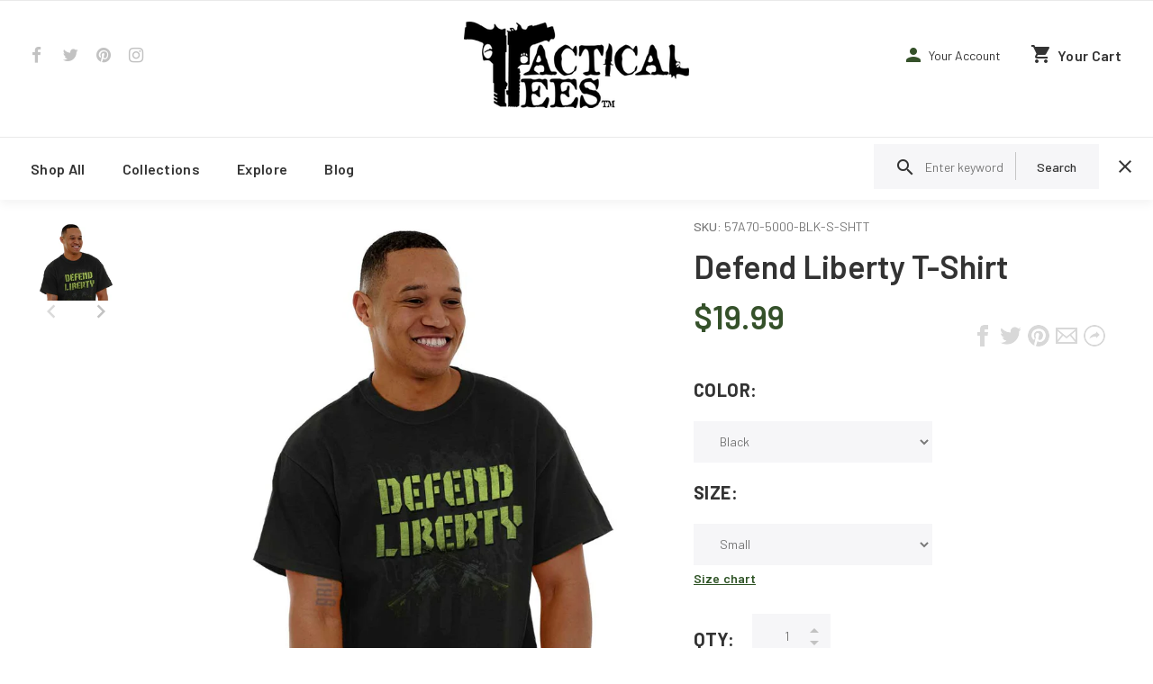

--- FILE ---
content_type: text/html; charset=utf-8
request_url: https://tacticaltees.com/products/defend-liberty-t-shirt
body_size: 35755
content:
<!doctype html>
<!--[if lt IE 7]><html class="no-js lt-ie9 lt-ie8 lt-ie7" lang="en"> <![endif]-->
<!--[if IE 7]><html class="no-js lt-ie9 lt-ie8" lang="en"> <![endif]-->
<!--[if IE 8]><html class="no-js lt-ie9" lang="en"> <![endif]-->
<!--[if IE 9 ]><html class="ie9 no-js"> <![endif]-->
<!--[if (gt IE 9)|!(IE)]><!--> <html class="no-js"> <!--<![endif]-->
<head>
  <!-- v1.1.0 -->
  <!-- Basic page needs ================================================== -->
  <meta charset="utf-8">
  <meta http-equiv="X-UA-Compatible" content="IE=edge,chrome=1">
  <meta name="viewport" content="width=device-width,initial-scale=1">
  <meta name="theme-color" content="#35512a">
  <meta name="keywords" content="Shopify Template" />
  <meta name="author" content="etheme.com">
  <link rel="canonical" href="https://tacticaltees.com/products/defend-liberty-t-shirt"><link rel="shortcut icon" href="//tacticaltees.com/cdn/shop/t/2/assets/favicon.png?v=62732542276752041441518455058" type="image/x-icon" /><!-- Title and description ================================================== -->
  
  <title>
    Defend Liberty T-Shirt | Tactical Tees
    
    
    
  </title><meta name="description" content="Buy this Defend Liberty T-Shirt, with our great patriotic t-shirts. Show off that you defend basic freedoms and liberties as an American."><meta name="timezone" content="US/Central"><!-- Social meta ================================================== -->

  <meta property="og:type" content="product">
  <meta property="og:title" content="Defend Liberty T-Shirt">
  <meta property="og:url" content="https://tacticaltees.com/products/defend-liberty-t-shirt">
  
  <meta property="og:image" content="http://tacticaltees.com/cdn/shop/products/e4dc3d17-5343-438a-9137-aadc052e9afe_grande.jpg?v=1539813377">
  <meta property="og:image:secure_url" content="https://tacticaltees.com/cdn/shop/products/e4dc3d17-5343-438a-9137-aadc052e9afe_grande.jpg?v=1539813377">
  
  <meta property="og:image" content="http://tacticaltees.com/cdn/shop/products/98834ca6-302e-4a57-8959-51564546abc2_grande.jpg?v=1539813377">
  <meta property="og:image:secure_url" content="https://tacticaltees.com/cdn/shop/products/98834ca6-302e-4a57-8959-51564546abc2_grande.jpg?v=1539813377">
  
  <meta property="og:image" content="http://tacticaltees.com/cdn/shop/products/dd9e27d4-9232-4078-90d1-36289aa1c712_grande.jpg?v=1539813377">
  <meta property="og:image:secure_url" content="https://tacticaltees.com/cdn/shop/products/dd9e27d4-9232-4078-90d1-36289aa1c712_grande.jpg?v=1539813377">
  
  <meta property="og:price:amount" content="19.99">
  <meta property="og:price:currency" content="USD">



  <meta property="og:description" content="Buy this Defend Liberty T-Shirt, with our great patriotic t-shirts. Show off that you defend basic freedoms and liberties as an American.">


<meta property="og:site_name" content="Tactical Tees">



  <meta name="twitter:card" content="summary">




  <meta name="twitter:title" content="Defend Liberty T-Shirt">
  <meta name="twitter:description" content="Key Features:
Heavy Cotton T-Shirt


       100% Cotton Preshrunk Jersey Knit
       Classic Fit
       Print Size Varies By Garment Size
       Machine Washable Inside Out
       Printed in t">
  <meta name="twitter:image" content="https://tacticaltees.com/cdn/shop/products/e4dc3d17-5343-438a-9137-aadc052e9afe_large.jpg?v=1539813377">
  <meta name="twitter:image:width" content="480">
  <meta name="twitter:image:height" content="480">
<!-- Helpers ================================================== -->

  <!-- CSS ================================================== -->
  <link href="https://fonts.googleapis.com/css?family=Barlow:100,200,300,400,500,600,700,800,900" rel="stylesheet"><link href="//tacticaltees.com/cdn/shop/t/2/assets/bootstrap.css?v=118827393485362906511518031767" rel="stylesheet" type="text/css" media="all" />
<link href="//tacticaltees.com/cdn/shop/t/2/assets/fontstyle.css?v=116177709830634153681518031768" rel="stylesheet" type="text/css" media="all" />
<link href="//tacticaltees.com/cdn/shop/t/2/assets/slick.min.css?v=50001471619190811031518031770" rel="stylesheet" type="text/css" media="all" />





<link href="//tacticaltees.com/cdn/shop/t/2/assets/style.scss.css?v=41568963144628105631539796722" rel="stylesheet" type="text/css" media="all" />
<script src="//tacticaltees.com/cdn/shop/t/2/assets/jquery-2.1.4.min.js?v=146653844047132007351518031768" type="text/javascript"></script>
  
  
  <!-- Header hook for plugins ================================================== -->
  <script>window.performance && window.performance.mark && window.performance.mark('shopify.content_for_header.start');</script><meta name="google-site-verification" content="GOJRem7_6vcpRz9FyVVTAnIpQbHoPKxFYuTNCjcyAy0">
<meta name="google-site-verification" content="QEUhcjQkmlhph2x4tUi_bgtKv0HTctvGwm7kWdponmo">
<meta id="shopify-digital-wallet" name="shopify-digital-wallet" content="/29974322/digital_wallets/dialog">
<meta name="shopify-checkout-api-token" content="6c8ba79ece3a92cc8e437d3bb6a5b950">
<meta id="in-context-paypal-metadata" data-shop-id="29974322" data-venmo-supported="true" data-environment="production" data-locale="en_US" data-paypal-v4="true" data-currency="USD">
<link rel="alternate" type="application/json+oembed" href="https://tacticaltees.com/products/defend-liberty-t-shirt.oembed">
<script async="async" src="/checkouts/internal/preloads.js?locale=en-US"></script>
<link rel="preconnect" href="https://shop.app" crossorigin="anonymous">
<script async="async" src="https://shop.app/checkouts/internal/preloads.js?locale=en-US&shop_id=29974322" crossorigin="anonymous"></script>
<script id="apple-pay-shop-capabilities" type="application/json">{"shopId":29974322,"countryCode":"US","currencyCode":"USD","merchantCapabilities":["supports3DS"],"merchantId":"gid:\/\/shopify\/Shop\/29974322","merchantName":"Tactical Tees","requiredBillingContactFields":["postalAddress","email"],"requiredShippingContactFields":["postalAddress","email"],"shippingType":"shipping","supportedNetworks":["visa","masterCard","amex","discover","elo","jcb"],"total":{"type":"pending","label":"Tactical Tees","amount":"1.00"},"shopifyPaymentsEnabled":true,"supportsSubscriptions":true}</script>
<script id="shopify-features" type="application/json">{"accessToken":"6c8ba79ece3a92cc8e437d3bb6a5b950","betas":["rich-media-storefront-analytics"],"domain":"tacticaltees.com","predictiveSearch":true,"shopId":29974322,"locale":"en"}</script>
<script>var Shopify = Shopify || {};
Shopify.shop = "tacticaltees-brisco.myshopify.com";
Shopify.locale = "en";
Shopify.currency = {"active":"USD","rate":"1.0"};
Shopify.country = "US";
Shopify.theme = {"name":"myshop","id":613646340,"schema_name":"MyShop","schema_version":"1.0.5","theme_store_id":null,"role":"main"};
Shopify.theme.handle = "null";
Shopify.theme.style = {"id":null,"handle":null};
Shopify.cdnHost = "tacticaltees.com/cdn";
Shopify.routes = Shopify.routes || {};
Shopify.routes.root = "/";</script>
<script type="module">!function(o){(o.Shopify=o.Shopify||{}).modules=!0}(window);</script>
<script>!function(o){function n(){var o=[];function n(){o.push(Array.prototype.slice.apply(arguments))}return n.q=o,n}var t=o.Shopify=o.Shopify||{};t.loadFeatures=n(),t.autoloadFeatures=n()}(window);</script>
<script>
  window.ShopifyPay = window.ShopifyPay || {};
  window.ShopifyPay.apiHost = "shop.app\/pay";
  window.ShopifyPay.redirectState = null;
</script>
<script id="shop-js-analytics" type="application/json">{"pageType":"product"}</script>
<script defer="defer" async type="module" src="//tacticaltees.com/cdn/shopifycloud/shop-js/modules/v2/client.init-shop-cart-sync_IZsNAliE.en.esm.js"></script>
<script defer="defer" async type="module" src="//tacticaltees.com/cdn/shopifycloud/shop-js/modules/v2/chunk.common_0OUaOowp.esm.js"></script>
<script type="module">
  await import("//tacticaltees.com/cdn/shopifycloud/shop-js/modules/v2/client.init-shop-cart-sync_IZsNAliE.en.esm.js");
await import("//tacticaltees.com/cdn/shopifycloud/shop-js/modules/v2/chunk.common_0OUaOowp.esm.js");

  window.Shopify.SignInWithShop?.initShopCartSync?.({"fedCMEnabled":true,"windoidEnabled":true});

</script>
<script>
  window.Shopify = window.Shopify || {};
  if (!window.Shopify.featureAssets) window.Shopify.featureAssets = {};
  window.Shopify.featureAssets['shop-js'] = {"shop-cart-sync":["modules/v2/client.shop-cart-sync_DLOhI_0X.en.esm.js","modules/v2/chunk.common_0OUaOowp.esm.js"],"init-fed-cm":["modules/v2/client.init-fed-cm_C6YtU0w6.en.esm.js","modules/v2/chunk.common_0OUaOowp.esm.js"],"shop-button":["modules/v2/client.shop-button_BCMx7GTG.en.esm.js","modules/v2/chunk.common_0OUaOowp.esm.js"],"shop-cash-offers":["modules/v2/client.shop-cash-offers_BT26qb5j.en.esm.js","modules/v2/chunk.common_0OUaOowp.esm.js","modules/v2/chunk.modal_CGo_dVj3.esm.js"],"init-windoid":["modules/v2/client.init-windoid_B9PkRMql.en.esm.js","modules/v2/chunk.common_0OUaOowp.esm.js"],"init-shop-email-lookup-coordinator":["modules/v2/client.init-shop-email-lookup-coordinator_DZkqjsbU.en.esm.js","modules/v2/chunk.common_0OUaOowp.esm.js"],"shop-toast-manager":["modules/v2/client.shop-toast-manager_Di2EnuM7.en.esm.js","modules/v2/chunk.common_0OUaOowp.esm.js"],"shop-login-button":["modules/v2/client.shop-login-button_BtqW_SIO.en.esm.js","modules/v2/chunk.common_0OUaOowp.esm.js","modules/v2/chunk.modal_CGo_dVj3.esm.js"],"avatar":["modules/v2/client.avatar_BTnouDA3.en.esm.js"],"pay-button":["modules/v2/client.pay-button_CWa-C9R1.en.esm.js","modules/v2/chunk.common_0OUaOowp.esm.js"],"init-shop-cart-sync":["modules/v2/client.init-shop-cart-sync_IZsNAliE.en.esm.js","modules/v2/chunk.common_0OUaOowp.esm.js"],"init-customer-accounts":["modules/v2/client.init-customer-accounts_DenGwJTU.en.esm.js","modules/v2/client.shop-login-button_BtqW_SIO.en.esm.js","modules/v2/chunk.common_0OUaOowp.esm.js","modules/v2/chunk.modal_CGo_dVj3.esm.js"],"init-shop-for-new-customer-accounts":["modules/v2/client.init-shop-for-new-customer-accounts_JdHXxpS9.en.esm.js","modules/v2/client.shop-login-button_BtqW_SIO.en.esm.js","modules/v2/chunk.common_0OUaOowp.esm.js","modules/v2/chunk.modal_CGo_dVj3.esm.js"],"init-customer-accounts-sign-up":["modules/v2/client.init-customer-accounts-sign-up_D6__K_p8.en.esm.js","modules/v2/client.shop-login-button_BtqW_SIO.en.esm.js","modules/v2/chunk.common_0OUaOowp.esm.js","modules/v2/chunk.modal_CGo_dVj3.esm.js"],"checkout-modal":["modules/v2/client.checkout-modal_C_ZQDY6s.en.esm.js","modules/v2/chunk.common_0OUaOowp.esm.js","modules/v2/chunk.modal_CGo_dVj3.esm.js"],"shop-follow-button":["modules/v2/client.shop-follow-button_XetIsj8l.en.esm.js","modules/v2/chunk.common_0OUaOowp.esm.js","modules/v2/chunk.modal_CGo_dVj3.esm.js"],"lead-capture":["modules/v2/client.lead-capture_DvA72MRN.en.esm.js","modules/v2/chunk.common_0OUaOowp.esm.js","modules/v2/chunk.modal_CGo_dVj3.esm.js"],"shop-login":["modules/v2/client.shop-login_ClXNxyh6.en.esm.js","modules/v2/chunk.common_0OUaOowp.esm.js","modules/v2/chunk.modal_CGo_dVj3.esm.js"],"payment-terms":["modules/v2/client.payment-terms_CNlwjfZz.en.esm.js","modules/v2/chunk.common_0OUaOowp.esm.js","modules/v2/chunk.modal_CGo_dVj3.esm.js"]};
</script>
<script>(function() {
  var isLoaded = false;
  function asyncLoad() {
    if (isLoaded) return;
    isLoaded = true;
    var urls = ["https:\/\/formbuilder.hulkapps.com\/skeletopapp.js?shop=tacticaltees-brisco.myshopify.com","https:\/\/cdn-stamped-io.azureedge.net\/files\/shopify.v2.min.js?shop=tacticaltees-brisco.myshopify.com"];
    for (var i = 0; i < urls.length; i++) {
      var s = document.createElement('script');
      s.type = 'text/javascript';
      s.async = true;
      s.src = urls[i];
      var x = document.getElementsByTagName('script')[0];
      x.parentNode.insertBefore(s, x);
    }
  };
  if(window.attachEvent) {
    window.attachEvent('onload', asyncLoad);
  } else {
    window.addEventListener('load', asyncLoad, false);
  }
})();</script>
<script id="__st">var __st={"a":29974322,"offset":-18000,"reqid":"e36afac1-3a13-4fb4-80ef-853d02f1263a-1768424443","pageurl":"tacticaltees.com\/products\/defend-liberty-t-shirt","u":"ad4d7b28adbf","p":"product","rtyp":"product","rid":1572086841378};</script>
<script>window.ShopifyPaypalV4VisibilityTracking = true;</script>
<script id="captcha-bootstrap">!function(){'use strict';const t='contact',e='account',n='new_comment',o=[[t,t],['blogs',n],['comments',n],[t,'customer']],c=[[e,'customer_login'],[e,'guest_login'],[e,'recover_customer_password'],[e,'create_customer']],r=t=>t.map((([t,e])=>`form[action*='/${t}']:not([data-nocaptcha='true']) input[name='form_type'][value='${e}']`)).join(','),a=t=>()=>t?[...document.querySelectorAll(t)].map((t=>t.form)):[];function s(){const t=[...o],e=r(t);return a(e)}const i='password',u='form_key',d=['recaptcha-v3-token','g-recaptcha-response','h-captcha-response',i],f=()=>{try{return window.sessionStorage}catch{return}},m='__shopify_v',_=t=>t.elements[u];function p(t,e,n=!1){try{const o=window.sessionStorage,c=JSON.parse(o.getItem(e)),{data:r}=function(t){const{data:e,action:n}=t;return t[m]||n?{data:e,action:n}:{data:t,action:n}}(c);for(const[e,n]of Object.entries(r))t.elements[e]&&(t.elements[e].value=n);n&&o.removeItem(e)}catch(o){console.error('form repopulation failed',{error:o})}}const l='form_type',E='cptcha';function T(t){t.dataset[E]=!0}const w=window,h=w.document,L='Shopify',v='ce_forms',y='captcha';let A=!1;((t,e)=>{const n=(g='f06e6c50-85a8-45c8-87d0-21a2b65856fe',I='https://cdn.shopify.com/shopifycloud/storefront-forms-hcaptcha/ce_storefront_forms_captcha_hcaptcha.v1.5.2.iife.js',D={infoText:'Protected by hCaptcha',privacyText:'Privacy',termsText:'Terms'},(t,e,n)=>{const o=w[L][v],c=o.bindForm;if(c)return c(t,g,e,D).then(n);var r;o.q.push([[t,g,e,D],n]),r=I,A||(h.body.append(Object.assign(h.createElement('script'),{id:'captcha-provider',async:!0,src:r})),A=!0)});var g,I,D;w[L]=w[L]||{},w[L][v]=w[L][v]||{},w[L][v].q=[],w[L][y]=w[L][y]||{},w[L][y].protect=function(t,e){n(t,void 0,e),T(t)},Object.freeze(w[L][y]),function(t,e,n,w,h,L){const[v,y,A,g]=function(t,e,n){const i=e?o:[],u=t?c:[],d=[...i,...u],f=r(d),m=r(i),_=r(d.filter((([t,e])=>n.includes(e))));return[a(f),a(m),a(_),s()]}(w,h,L),I=t=>{const e=t.target;return e instanceof HTMLFormElement?e:e&&e.form},D=t=>v().includes(t);t.addEventListener('submit',(t=>{const e=I(t);if(!e)return;const n=D(e)&&!e.dataset.hcaptchaBound&&!e.dataset.recaptchaBound,o=_(e),c=g().includes(e)&&(!o||!o.value);(n||c)&&t.preventDefault(),c&&!n&&(function(t){try{if(!f())return;!function(t){const e=f();if(!e)return;const n=_(t);if(!n)return;const o=n.value;o&&e.removeItem(o)}(t);const e=Array.from(Array(32),(()=>Math.random().toString(36)[2])).join('');!function(t,e){_(t)||t.append(Object.assign(document.createElement('input'),{type:'hidden',name:u})),t.elements[u].value=e}(t,e),function(t,e){const n=f();if(!n)return;const o=[...t.querySelectorAll(`input[type='${i}']`)].map((({name:t})=>t)),c=[...d,...o],r={};for(const[a,s]of new FormData(t).entries())c.includes(a)||(r[a]=s);n.setItem(e,JSON.stringify({[m]:1,action:t.action,data:r}))}(t,e)}catch(e){console.error('failed to persist form',e)}}(e),e.submit())}));const S=(t,e)=>{t&&!t.dataset[E]&&(n(t,e.some((e=>e===t))),T(t))};for(const o of['focusin','change'])t.addEventListener(o,(t=>{const e=I(t);D(e)&&S(e,y())}));const B=e.get('form_key'),M=e.get(l),P=B&&M;t.addEventListener('DOMContentLoaded',(()=>{const t=y();if(P)for(const e of t)e.elements[l].value===M&&p(e,B);[...new Set([...A(),...v().filter((t=>'true'===t.dataset.shopifyCaptcha))])].forEach((e=>S(e,t)))}))}(h,new URLSearchParams(w.location.search),n,t,e,['guest_login'])})(!0,!0)}();</script>
<script integrity="sha256-4kQ18oKyAcykRKYeNunJcIwy7WH5gtpwJnB7kiuLZ1E=" data-source-attribution="shopify.loadfeatures" defer="defer" src="//tacticaltees.com/cdn/shopifycloud/storefront/assets/storefront/load_feature-a0a9edcb.js" crossorigin="anonymous"></script>
<script crossorigin="anonymous" defer="defer" src="//tacticaltees.com/cdn/shopifycloud/storefront/assets/shopify_pay/storefront-65b4c6d7.js?v=20250812"></script>
<script data-source-attribution="shopify.dynamic_checkout.dynamic.init">var Shopify=Shopify||{};Shopify.PaymentButton=Shopify.PaymentButton||{isStorefrontPortableWallets:!0,init:function(){window.Shopify.PaymentButton.init=function(){};var t=document.createElement("script");t.src="https://tacticaltees.com/cdn/shopifycloud/portable-wallets/latest/portable-wallets.en.js",t.type="module",document.head.appendChild(t)}};
</script>
<script data-source-attribution="shopify.dynamic_checkout.buyer_consent">
  function portableWalletsHideBuyerConsent(e){var t=document.getElementById("shopify-buyer-consent"),n=document.getElementById("shopify-subscription-policy-button");t&&n&&(t.classList.add("hidden"),t.setAttribute("aria-hidden","true"),n.removeEventListener("click",e))}function portableWalletsShowBuyerConsent(e){var t=document.getElementById("shopify-buyer-consent"),n=document.getElementById("shopify-subscription-policy-button");t&&n&&(t.classList.remove("hidden"),t.removeAttribute("aria-hidden"),n.addEventListener("click",e))}window.Shopify?.PaymentButton&&(window.Shopify.PaymentButton.hideBuyerConsent=portableWalletsHideBuyerConsent,window.Shopify.PaymentButton.showBuyerConsent=portableWalletsShowBuyerConsent);
</script>
<script data-source-attribution="shopify.dynamic_checkout.cart.bootstrap">document.addEventListener("DOMContentLoaded",(function(){function t(){return document.querySelector("shopify-accelerated-checkout-cart, shopify-accelerated-checkout")}if(t())Shopify.PaymentButton.init();else{new MutationObserver((function(e,n){t()&&(Shopify.PaymentButton.init(),n.disconnect())})).observe(document.body,{childList:!0,subtree:!0})}}));
</script>
<link id="shopify-accelerated-checkout-styles" rel="stylesheet" media="screen" href="https://tacticaltees.com/cdn/shopifycloud/portable-wallets/latest/accelerated-checkout-backwards-compat.css" crossorigin="anonymous">
<style id="shopify-accelerated-checkout-cart">
        #shopify-buyer-consent {
  margin-top: 1em;
  display: inline-block;
  width: 100%;
}

#shopify-buyer-consent.hidden {
  display: none;
}

#shopify-subscription-policy-button {
  background: none;
  border: none;
  padding: 0;
  text-decoration: underline;
  font-size: inherit;
  cursor: pointer;
}

#shopify-subscription-policy-button::before {
  box-shadow: none;
}

      </style>
<link rel="stylesheet" media="screen" href="//tacticaltees.com/cdn/shop/t/2/compiled_assets/styles.css?36">
<script>window.performance && window.performance.mark && window.performance.mark('shopify.content_for_header.end');</script>
  <script>    
    var shop_url = 'https://tacticaltees.com',
    	money_format = '${{amount}}',
        color_with_border = 'white',
        colors_value = ',antique cherry red:#971b2f,antique heliconia:#aa0061,antique irish green:#00843d,antique jade dome:#006269,antique orange:#b33d26,antique royal:#003087,antique sapphire:#006a8e,ash grey:#cfcfcf,azalea:#f882b2,berry:#8f224c,black:#000000,blackberry:#24232f,blue dusk:#283a49,brown savana:#7d705f,cardinal red:#9e0f2a,carolina blue:#72a3e7,charcoal:#545454,cherry red:#bd0519,chestnut:#795947,cobalt:#181c73,coral silk:#f96b72,cornsilk:#f0ec74,daisy:#fae331,dark chocolate:#2e2724,dark heather:#3f4444,electric green:#5fb43f,forest green:#25352a,galapagos blue:#065d76,garnet:#73121d,gold:#fbbf14,gravel:#999ea2,heather cardinal:#9b2743,heather indigo:#5b6770,heather irish green:#00966c,heather military green:#55634a,heather navy:#333f48,heather orange:#ff8d6d,heather purple:#614b79,heather royal:#307fe2,heather sapphire:#0076a8,heliconia:#f02e73,honey:#faca60,ice grey:#e4d8d8,indigo blue:#3c627b,iris:#397abc,irish green:#10a05f,jade dome:#078489,kelly green:#088a68,kiwi:#9ab25e,light blue:#aad5f1,light pink:#d9ff00,lilac:#563d82,lime:#97df66,maroon:#5a222a,meadow:#000000,metro blue:#1c3e6b,midnight:#005670,military green:#54624a,mint green:#c4fbdc,moss:#3d441e,natural:#faf8eb,navy:#1c2735,old gold:#daa363,olive:#4d4940,orange:#f94a12,orchid:#d7c1e5,pistachio:#cad39b,prairie dust:#78705c,purple:#28255e,red:#dc0a1f,russet:#512f2e,rusty bronze:#ac3d2c,safety green:#c6d219,safety orange:#f97e0e,safety pink:#f784b3,sand:#e1d0b9,sapphire:#0680bd,sky:#71d7f0,sport grey:#8f8f8f,stone blue:#7694ac,sunset:#ff7f41,tan:#ba9e76,tangerine:#f99439,tennessee orange:#fba412,texas orange:#c7561f,tropical blue:#0794b1,turf green:#297942,tweed:#414746,vegas gold:#efda9b,violet:#6e82b7,white:#ffffff,yellow haze:#faee97,butter:#f2ea93,heather:#9d9ea0,key lime:#acff69,banana:#f9e1a1,pink:#e6cde2,washed coral:#fa8571,washed deep sea:#179d9c,washed denim:#4f718c,washed grey:#4d4d4d,washed shell:#fac1a6,washed mint green:#d0eee4,washed pink:#f8a0c6,washed hot pink:#f95592,washed papaya:#fb8f8c,washed aqua:#2fb4d7,washed charcoal grey:#4d4d4d,washed melon:#fcd1a6,washed sea green:#a0f0e5,washed ice blue:#b7ecf4,apple:#358637, washed purple:#624ba1,washed black heather:#363b3f,royal:#0c54a3,',
    	texture_obj = function(){return JSON.parse('{"Material 1":"//tacticaltees.com/cdn/shop/t/2/assets/filter_color1.png?v=127701599467101781271518031767","Material 2":"//tacticaltees.com/cdn/shop/t/2/assets/filter_color2.png?v=55733946991002248111518031767"}');
    }
    texture_obj = texture_obj();
          
    var addtocart_text = '<span class="icon icon-shopping_basket"></span> ADD TO CART',
    	unavailable_text = 'Sold Out',
        addedhtml_text = '<span class="icon icon-shopping_basket"></span> ADDED',
        errorhtml_text = '<span class="icon icon-shopping_basket"></span> LIMIT PRODUCTS',
        wait_text = '<span class="icon icon-shopping_basket"></span> WAIT';
        
    var set_day = 'Day',
        set_hour = 'Hrs',
        set_minute = 'Min',
        set_second = 'Sec';
        
    var mobile_menu_close = 'Close',
    	mobile_menu_back = 'Back'
  </script>
  
  <style>
    [data-rating="0.0"]{
      display:none !important;
    }
  </style>
  
  
  <script src="//tacticaltees.com/cdn/shop/t/2/assets/VariantImageAutomator.js?v=59108170305242963691518031766" type="text/javascript"></script>
<link href="https://monorail-edge.shopifysvc.com" rel="dns-prefetch">
<script>(function(){if ("sendBeacon" in navigator && "performance" in window) {try {var session_token_from_headers = performance.getEntriesByType('navigation')[0].serverTiming.find(x => x.name == '_s').description;} catch {var session_token_from_headers = undefined;}var session_cookie_matches = document.cookie.match(/_shopify_s=([^;]*)/);var session_token_from_cookie = session_cookie_matches && session_cookie_matches.length === 2 ? session_cookie_matches[1] : "";var session_token = session_token_from_headers || session_token_from_cookie || "";function handle_abandonment_event(e) {var entries = performance.getEntries().filter(function(entry) {return /monorail-edge.shopifysvc.com/.test(entry.name);});if (!window.abandonment_tracked && entries.length === 0) {window.abandonment_tracked = true;var currentMs = Date.now();var navigation_start = performance.timing.navigationStart;var payload = {shop_id: 29974322,url: window.location.href,navigation_start,duration: currentMs - navigation_start,session_token,page_type: "product"};window.navigator.sendBeacon("https://monorail-edge.shopifysvc.com/v1/produce", JSON.stringify({schema_id: "online_store_buyer_site_abandonment/1.1",payload: payload,metadata: {event_created_at_ms: currentMs,event_sent_at_ms: currentMs}}));}}window.addEventListener('pagehide', handle_abandonment_event);}}());</script>
<script id="web-pixels-manager-setup">(function e(e,d,r,n,o){if(void 0===o&&(o={}),!Boolean(null===(a=null===(i=window.Shopify)||void 0===i?void 0:i.analytics)||void 0===a?void 0:a.replayQueue)){var i,a;window.Shopify=window.Shopify||{};var t=window.Shopify;t.analytics=t.analytics||{};var s=t.analytics;s.replayQueue=[],s.publish=function(e,d,r){return s.replayQueue.push([e,d,r]),!0};try{self.performance.mark("wpm:start")}catch(e){}var l=function(){var e={modern:/Edge?\/(1{2}[4-9]|1[2-9]\d|[2-9]\d{2}|\d{4,})\.\d+(\.\d+|)|Firefox\/(1{2}[4-9]|1[2-9]\d|[2-9]\d{2}|\d{4,})\.\d+(\.\d+|)|Chrom(ium|e)\/(9{2}|\d{3,})\.\d+(\.\d+|)|(Maci|X1{2}).+ Version\/(15\.\d+|(1[6-9]|[2-9]\d|\d{3,})\.\d+)([,.]\d+|)( \(\w+\)|)( Mobile\/\w+|) Safari\/|Chrome.+OPR\/(9{2}|\d{3,})\.\d+\.\d+|(CPU[ +]OS|iPhone[ +]OS|CPU[ +]iPhone|CPU IPhone OS|CPU iPad OS)[ +]+(15[._]\d+|(1[6-9]|[2-9]\d|\d{3,})[._]\d+)([._]\d+|)|Android:?[ /-](13[3-9]|1[4-9]\d|[2-9]\d{2}|\d{4,})(\.\d+|)(\.\d+|)|Android.+Firefox\/(13[5-9]|1[4-9]\d|[2-9]\d{2}|\d{4,})\.\d+(\.\d+|)|Android.+Chrom(ium|e)\/(13[3-9]|1[4-9]\d|[2-9]\d{2}|\d{4,})\.\d+(\.\d+|)|SamsungBrowser\/([2-9]\d|\d{3,})\.\d+/,legacy:/Edge?\/(1[6-9]|[2-9]\d|\d{3,})\.\d+(\.\d+|)|Firefox\/(5[4-9]|[6-9]\d|\d{3,})\.\d+(\.\d+|)|Chrom(ium|e)\/(5[1-9]|[6-9]\d|\d{3,})\.\d+(\.\d+|)([\d.]+$|.*Safari\/(?![\d.]+ Edge\/[\d.]+$))|(Maci|X1{2}).+ Version\/(10\.\d+|(1[1-9]|[2-9]\d|\d{3,})\.\d+)([,.]\d+|)( \(\w+\)|)( Mobile\/\w+|) Safari\/|Chrome.+OPR\/(3[89]|[4-9]\d|\d{3,})\.\d+\.\d+|(CPU[ +]OS|iPhone[ +]OS|CPU[ +]iPhone|CPU IPhone OS|CPU iPad OS)[ +]+(10[._]\d+|(1[1-9]|[2-9]\d|\d{3,})[._]\d+)([._]\d+|)|Android:?[ /-](13[3-9]|1[4-9]\d|[2-9]\d{2}|\d{4,})(\.\d+|)(\.\d+|)|Mobile Safari.+OPR\/([89]\d|\d{3,})\.\d+\.\d+|Android.+Firefox\/(13[5-9]|1[4-9]\d|[2-9]\d{2}|\d{4,})\.\d+(\.\d+|)|Android.+Chrom(ium|e)\/(13[3-9]|1[4-9]\d|[2-9]\d{2}|\d{4,})\.\d+(\.\d+|)|Android.+(UC? ?Browser|UCWEB|U3)[ /]?(15\.([5-9]|\d{2,})|(1[6-9]|[2-9]\d|\d{3,})\.\d+)\.\d+|SamsungBrowser\/(5\.\d+|([6-9]|\d{2,})\.\d+)|Android.+MQ{2}Browser\/(14(\.(9|\d{2,})|)|(1[5-9]|[2-9]\d|\d{3,})(\.\d+|))(\.\d+|)|K[Aa][Ii]OS\/(3\.\d+|([4-9]|\d{2,})\.\d+)(\.\d+|)/},d=e.modern,r=e.legacy,n=navigator.userAgent;return n.match(d)?"modern":n.match(r)?"legacy":"unknown"}(),u="modern"===l?"modern":"legacy",c=(null!=n?n:{modern:"",legacy:""})[u],f=function(e){return[e.baseUrl,"/wpm","/b",e.hashVersion,"modern"===e.buildTarget?"m":"l",".js"].join("")}({baseUrl:d,hashVersion:r,buildTarget:u}),m=function(e){var d=e.version,r=e.bundleTarget,n=e.surface,o=e.pageUrl,i=e.monorailEndpoint;return{emit:function(e){var a=e.status,t=e.errorMsg,s=(new Date).getTime(),l=JSON.stringify({metadata:{event_sent_at_ms:s},events:[{schema_id:"web_pixels_manager_load/3.1",payload:{version:d,bundle_target:r,page_url:o,status:a,surface:n,error_msg:t},metadata:{event_created_at_ms:s}}]});if(!i)return console&&console.warn&&console.warn("[Web Pixels Manager] No Monorail endpoint provided, skipping logging."),!1;try{return self.navigator.sendBeacon.bind(self.navigator)(i,l)}catch(e){}var u=new XMLHttpRequest;try{return u.open("POST",i,!0),u.setRequestHeader("Content-Type","text/plain"),u.send(l),!0}catch(e){return console&&console.warn&&console.warn("[Web Pixels Manager] Got an unhandled error while logging to Monorail."),!1}}}}({version:r,bundleTarget:l,surface:e.surface,pageUrl:self.location.href,monorailEndpoint:e.monorailEndpoint});try{o.browserTarget=l,function(e){var d=e.src,r=e.async,n=void 0===r||r,o=e.onload,i=e.onerror,a=e.sri,t=e.scriptDataAttributes,s=void 0===t?{}:t,l=document.createElement("script"),u=document.querySelector("head"),c=document.querySelector("body");if(l.async=n,l.src=d,a&&(l.integrity=a,l.crossOrigin="anonymous"),s)for(var f in s)if(Object.prototype.hasOwnProperty.call(s,f))try{l.dataset[f]=s[f]}catch(e){}if(o&&l.addEventListener("load",o),i&&l.addEventListener("error",i),u)u.appendChild(l);else{if(!c)throw new Error("Did not find a head or body element to append the script");c.appendChild(l)}}({src:f,async:!0,onload:function(){if(!function(){var e,d;return Boolean(null===(d=null===(e=window.Shopify)||void 0===e?void 0:e.analytics)||void 0===d?void 0:d.initialized)}()){var d=window.webPixelsManager.init(e)||void 0;if(d){var r=window.Shopify.analytics;r.replayQueue.forEach((function(e){var r=e[0],n=e[1],o=e[2];d.publishCustomEvent(r,n,o)})),r.replayQueue=[],r.publish=d.publishCustomEvent,r.visitor=d.visitor,r.initialized=!0}}},onerror:function(){return m.emit({status:"failed",errorMsg:"".concat(f," has failed to load")})},sri:function(e){var d=/^sha384-[A-Za-z0-9+/=]+$/;return"string"==typeof e&&d.test(e)}(c)?c:"",scriptDataAttributes:o}),m.emit({status:"loading"})}catch(e){m.emit({status:"failed",errorMsg:(null==e?void 0:e.message)||"Unknown error"})}}})({shopId: 29974322,storefrontBaseUrl: "https://tacticaltees.com",extensionsBaseUrl: "https://extensions.shopifycdn.com/cdn/shopifycloud/web-pixels-manager",monorailEndpoint: "https://monorail-edge.shopifysvc.com/unstable/produce_batch",surface: "storefront-renderer",enabledBetaFlags: ["2dca8a86","a0d5f9d2"],webPixelsConfigList: [{"id":"885260591","configuration":"{\"config\":\"{\\\"pixel_id\\\":\\\"GT-MR2PVJ6\\\",\\\"target_country\\\":\\\"US\\\",\\\"gtag_events\\\":[{\\\"type\\\":\\\"purchase\\\",\\\"action_label\\\":\\\"MC-5FQPXC8D2Y\\\"},{\\\"type\\\":\\\"page_view\\\",\\\"action_label\\\":\\\"MC-5FQPXC8D2Y\\\"},{\\\"type\\\":\\\"view_item\\\",\\\"action_label\\\":\\\"MC-5FQPXC8D2Y\\\"}],\\\"enable_monitoring_mode\\\":false}\"}","eventPayloadVersion":"v1","runtimeContext":"OPEN","scriptVersion":"b2a88bafab3e21179ed38636efcd8a93","type":"APP","apiClientId":1780363,"privacyPurposes":[],"dataSharingAdjustments":{"protectedCustomerApprovalScopes":["read_customer_address","read_customer_email","read_customer_name","read_customer_personal_data","read_customer_phone"]}},{"id":"133595439","eventPayloadVersion":"v1","runtimeContext":"LAX","scriptVersion":"1","type":"CUSTOM","privacyPurposes":["MARKETING"],"name":"Meta pixel (migrated)"},{"id":"142803247","eventPayloadVersion":"v1","runtimeContext":"LAX","scriptVersion":"1","type":"CUSTOM","privacyPurposes":["ANALYTICS"],"name":"Google Analytics tag (migrated)"},{"id":"shopify-app-pixel","configuration":"{}","eventPayloadVersion":"v1","runtimeContext":"STRICT","scriptVersion":"0450","apiClientId":"shopify-pixel","type":"APP","privacyPurposes":["ANALYTICS","MARKETING"]},{"id":"shopify-custom-pixel","eventPayloadVersion":"v1","runtimeContext":"LAX","scriptVersion":"0450","apiClientId":"shopify-pixel","type":"CUSTOM","privacyPurposes":["ANALYTICS","MARKETING"]}],isMerchantRequest: false,initData: {"shop":{"name":"Tactical Tees","paymentSettings":{"currencyCode":"USD"},"myshopifyDomain":"tacticaltees-brisco.myshopify.com","countryCode":"US","storefrontUrl":"https:\/\/tacticaltees.com"},"customer":null,"cart":null,"checkout":null,"productVariants":[{"price":{"amount":19.99,"currencyCode":"USD"},"product":{"title":"Defend Liberty T-Shirt","vendor":"Tactical Tees","id":"1572086841378","untranslatedTitle":"Defend Liberty T-Shirt","url":"\/products\/defend-liberty-t-shirt","type":"Direct To Garment Print"},"id":"12882989547554","image":{"src":"\/\/tacticaltees.com\/cdn\/shop\/products\/e4dc3d17-5343-438a-9137-aadc052e9afe.jpg?v=1539813377"},"sku":"57A70-5000-BLK-S-SHTT","title":"Black \/ Small","untranslatedTitle":"Black \/ Small"},{"price":{"amount":23.99,"currencyCode":"USD"},"product":{"title":"Defend Liberty T-Shirt","vendor":"Tactical Tees","id":"1572086841378","untranslatedTitle":"Defend Liberty T-Shirt","url":"\/products\/defend-liberty-t-shirt","type":"Direct To Garment Print"},"id":"12882989580322","image":{"src":"\/\/tacticaltees.com\/cdn\/shop\/products\/e4dc3d17-5343-438a-9137-aadc052e9afe.jpg?v=1539813377"},"sku":"57A70-5000-BLK-4X-SHTT","title":"Black \/ 4X Large","untranslatedTitle":"Black \/ 4X Large"},{"price":{"amount":19.99,"currencyCode":"USD"},"product":{"title":"Defend Liberty T-Shirt","vendor":"Tactical Tees","id":"1572086841378","untranslatedTitle":"Defend Liberty T-Shirt","url":"\/products\/defend-liberty-t-shirt","type":"Direct To Garment Print"},"id":"12882989613090","image":{"src":"\/\/tacticaltees.com\/cdn\/shop\/products\/e4dc3d17-5343-438a-9137-aadc052e9afe.jpg?v=1539813377"},"sku":"57A70-5000-BLK-M-SHTT","title":"Black \/ Medium","untranslatedTitle":"Black \/ Medium"},{"price":{"amount":19.99,"currencyCode":"USD"},"product":{"title":"Defend Liberty T-Shirt","vendor":"Tactical Tees","id":"1572086841378","untranslatedTitle":"Defend Liberty T-Shirt","url":"\/products\/defend-liberty-t-shirt","type":"Direct To Garment Print"},"id":"12882989645858","image":{"src":"\/\/tacticaltees.com\/cdn\/shop\/products\/e4dc3d17-5343-438a-9137-aadc052e9afe.jpg?v=1539813377"},"sku":"57A70-5000-BLK-L-SHTT","title":"Black \/ Large","untranslatedTitle":"Black \/ Large"},{"price":{"amount":19.99,"currencyCode":"USD"},"product":{"title":"Defend Liberty T-Shirt","vendor":"Tactical Tees","id":"1572086841378","untranslatedTitle":"Defend Liberty T-Shirt","url":"\/products\/defend-liberty-t-shirt","type":"Direct To Garment Print"},"id":"12882989678626","image":{"src":"\/\/tacticaltees.com\/cdn\/shop\/products\/e4dc3d17-5343-438a-9137-aadc052e9afe.jpg?v=1539813377"},"sku":"57A70-5000-BLK-X-SHTT","title":"Black \/ X Large","untranslatedTitle":"Black \/ X Large"},{"price":{"amount":21.99,"currencyCode":"USD"},"product":{"title":"Defend Liberty T-Shirt","vendor":"Tactical Tees","id":"1572086841378","untranslatedTitle":"Defend Liberty T-Shirt","url":"\/products\/defend-liberty-t-shirt","type":"Direct To Garment Print"},"id":"12882989711394","image":{"src":"\/\/tacticaltees.com\/cdn\/shop\/products\/e4dc3d17-5343-438a-9137-aadc052e9afe.jpg?v=1539813377"},"sku":"57A70-5000-BLK-3X-SHTT","title":"Black \/ 3X Large","untranslatedTitle":"Black \/ 3X Large"},{"price":{"amount":21.99,"currencyCode":"USD"},"product":{"title":"Defend Liberty T-Shirt","vendor":"Tactical Tees","id":"1572086841378","untranslatedTitle":"Defend Liberty T-Shirt","url":"\/products\/defend-liberty-t-shirt","type":"Direct To Garment Print"},"id":"12882989744162","image":{"src":"\/\/tacticaltees.com\/cdn\/shop\/products\/e4dc3d17-5343-438a-9137-aadc052e9afe.jpg?v=1539813377"},"sku":"57A70-5000-BLK-2X-SHTT","title":"Black \/ 2X Large","untranslatedTitle":"Black \/ 2X Large"},{"price":{"amount":23.99,"currencyCode":"USD"},"product":{"title":"Defend Liberty T-Shirt","vendor":"Tactical Tees","id":"1572086841378","untranslatedTitle":"Defend Liberty T-Shirt","url":"\/products\/defend-liberty-t-shirt","type":"Direct To Garment Print"},"id":"12882989776930","image":{"src":"\/\/tacticaltees.com\/cdn\/shop\/products\/e4dc3d17-5343-438a-9137-aadc052e9afe.jpg?v=1539813377"},"sku":"57A70-5000-BLK-5X-SHTT","title":"Black \/ 5X Large","untranslatedTitle":"Black \/ 5X Large"}],"purchasingCompany":null},},"https://tacticaltees.com/cdn","7cecd0b6w90c54c6cpe92089d5m57a67346",{"modern":"","legacy":""},{"shopId":"29974322","storefrontBaseUrl":"https:\/\/tacticaltees.com","extensionBaseUrl":"https:\/\/extensions.shopifycdn.com\/cdn\/shopifycloud\/web-pixels-manager","surface":"storefront-renderer","enabledBetaFlags":"[\"2dca8a86\", \"a0d5f9d2\"]","isMerchantRequest":"false","hashVersion":"7cecd0b6w90c54c6cpe92089d5m57a67346","publish":"custom","events":"[[\"page_viewed\",{}],[\"product_viewed\",{\"productVariant\":{\"price\":{\"amount\":19.99,\"currencyCode\":\"USD\"},\"product\":{\"title\":\"Defend Liberty T-Shirt\",\"vendor\":\"Tactical Tees\",\"id\":\"1572086841378\",\"untranslatedTitle\":\"Defend Liberty T-Shirt\",\"url\":\"\/products\/defend-liberty-t-shirt\",\"type\":\"Direct To Garment Print\"},\"id\":\"12882989547554\",\"image\":{\"src\":\"\/\/tacticaltees.com\/cdn\/shop\/products\/e4dc3d17-5343-438a-9137-aadc052e9afe.jpg?v=1539813377\"},\"sku\":\"57A70-5000-BLK-S-SHTT\",\"title\":\"Black \/ Small\",\"untranslatedTitle\":\"Black \/ Small\"}}]]"});</script><script>
  window.ShopifyAnalytics = window.ShopifyAnalytics || {};
  window.ShopifyAnalytics.meta = window.ShopifyAnalytics.meta || {};
  window.ShopifyAnalytics.meta.currency = 'USD';
  var meta = {"product":{"id":1572086841378,"gid":"gid:\/\/shopify\/Product\/1572086841378","vendor":"Tactical Tees","type":"Direct To Garment Print","handle":"defend-liberty-t-shirt","variants":[{"id":12882989547554,"price":1999,"name":"Defend Liberty T-Shirt - Black \/ Small","public_title":"Black \/ Small","sku":"57A70-5000-BLK-S-SHTT"},{"id":12882989580322,"price":2399,"name":"Defend Liberty T-Shirt - Black \/ 4X Large","public_title":"Black \/ 4X Large","sku":"57A70-5000-BLK-4X-SHTT"},{"id":12882989613090,"price":1999,"name":"Defend Liberty T-Shirt - Black \/ Medium","public_title":"Black \/ Medium","sku":"57A70-5000-BLK-M-SHTT"},{"id":12882989645858,"price":1999,"name":"Defend Liberty T-Shirt - Black \/ Large","public_title":"Black \/ Large","sku":"57A70-5000-BLK-L-SHTT"},{"id":12882989678626,"price":1999,"name":"Defend Liberty T-Shirt - Black \/ X Large","public_title":"Black \/ X Large","sku":"57A70-5000-BLK-X-SHTT"},{"id":12882989711394,"price":2199,"name":"Defend Liberty T-Shirt - Black \/ 3X Large","public_title":"Black \/ 3X Large","sku":"57A70-5000-BLK-3X-SHTT"},{"id":12882989744162,"price":2199,"name":"Defend Liberty T-Shirt - Black \/ 2X Large","public_title":"Black \/ 2X Large","sku":"57A70-5000-BLK-2X-SHTT"},{"id":12882989776930,"price":2399,"name":"Defend Liberty T-Shirt - Black \/ 5X Large","public_title":"Black \/ 5X Large","sku":"57A70-5000-BLK-5X-SHTT"}],"remote":false},"page":{"pageType":"product","resourceType":"product","resourceId":1572086841378,"requestId":"e36afac1-3a13-4fb4-80ef-853d02f1263a-1768424443"}};
  for (var attr in meta) {
    window.ShopifyAnalytics.meta[attr] = meta[attr];
  }
</script>
<script class="analytics">
  (function () {
    var customDocumentWrite = function(content) {
      var jquery = null;

      if (window.jQuery) {
        jquery = window.jQuery;
      } else if (window.Checkout && window.Checkout.$) {
        jquery = window.Checkout.$;
      }

      if (jquery) {
        jquery('body').append(content);
      }
    };

    var hasLoggedConversion = function(token) {
      if (token) {
        return document.cookie.indexOf('loggedConversion=' + token) !== -1;
      }
      return false;
    }

    var setCookieIfConversion = function(token) {
      if (token) {
        var twoMonthsFromNow = new Date(Date.now());
        twoMonthsFromNow.setMonth(twoMonthsFromNow.getMonth() + 2);

        document.cookie = 'loggedConversion=' + token + '; expires=' + twoMonthsFromNow;
      }
    }

    var trekkie = window.ShopifyAnalytics.lib = window.trekkie = window.trekkie || [];
    if (trekkie.integrations) {
      return;
    }
    trekkie.methods = [
      'identify',
      'page',
      'ready',
      'track',
      'trackForm',
      'trackLink'
    ];
    trekkie.factory = function(method) {
      return function() {
        var args = Array.prototype.slice.call(arguments);
        args.unshift(method);
        trekkie.push(args);
        return trekkie;
      };
    };
    for (var i = 0; i < trekkie.methods.length; i++) {
      var key = trekkie.methods[i];
      trekkie[key] = trekkie.factory(key);
    }
    trekkie.load = function(config) {
      trekkie.config = config || {};
      trekkie.config.initialDocumentCookie = document.cookie;
      var first = document.getElementsByTagName('script')[0];
      var script = document.createElement('script');
      script.type = 'text/javascript';
      script.onerror = function(e) {
        var scriptFallback = document.createElement('script');
        scriptFallback.type = 'text/javascript';
        scriptFallback.onerror = function(error) {
                var Monorail = {
      produce: function produce(monorailDomain, schemaId, payload) {
        var currentMs = new Date().getTime();
        var event = {
          schema_id: schemaId,
          payload: payload,
          metadata: {
            event_created_at_ms: currentMs,
            event_sent_at_ms: currentMs
          }
        };
        return Monorail.sendRequest("https://" + monorailDomain + "/v1/produce", JSON.stringify(event));
      },
      sendRequest: function sendRequest(endpointUrl, payload) {
        // Try the sendBeacon API
        if (window && window.navigator && typeof window.navigator.sendBeacon === 'function' && typeof window.Blob === 'function' && !Monorail.isIos12()) {
          var blobData = new window.Blob([payload], {
            type: 'text/plain'
          });

          if (window.navigator.sendBeacon(endpointUrl, blobData)) {
            return true;
          } // sendBeacon was not successful

        } // XHR beacon

        var xhr = new XMLHttpRequest();

        try {
          xhr.open('POST', endpointUrl);
          xhr.setRequestHeader('Content-Type', 'text/plain');
          xhr.send(payload);
        } catch (e) {
          console.log(e);
        }

        return false;
      },
      isIos12: function isIos12() {
        return window.navigator.userAgent.lastIndexOf('iPhone; CPU iPhone OS 12_') !== -1 || window.navigator.userAgent.lastIndexOf('iPad; CPU OS 12_') !== -1;
      }
    };
    Monorail.produce('monorail-edge.shopifysvc.com',
      'trekkie_storefront_load_errors/1.1',
      {shop_id: 29974322,
      theme_id: 613646340,
      app_name: "storefront",
      context_url: window.location.href,
      source_url: "//tacticaltees.com/cdn/s/trekkie.storefront.55c6279c31a6628627b2ba1c5ff367020da294e2.min.js"});

        };
        scriptFallback.async = true;
        scriptFallback.src = '//tacticaltees.com/cdn/s/trekkie.storefront.55c6279c31a6628627b2ba1c5ff367020da294e2.min.js';
        first.parentNode.insertBefore(scriptFallback, first);
      };
      script.async = true;
      script.src = '//tacticaltees.com/cdn/s/trekkie.storefront.55c6279c31a6628627b2ba1c5ff367020da294e2.min.js';
      first.parentNode.insertBefore(script, first);
    };
    trekkie.load(
      {"Trekkie":{"appName":"storefront","development":false,"defaultAttributes":{"shopId":29974322,"isMerchantRequest":null,"themeId":613646340,"themeCityHash":"6513180645102733036","contentLanguage":"en","currency":"USD","eventMetadataId":"258e2960-586b-4546-b201-543b685f9236"},"isServerSideCookieWritingEnabled":true,"monorailRegion":"shop_domain","enabledBetaFlags":["65f19447"]},"Session Attribution":{},"S2S":{"facebookCapiEnabled":false,"source":"trekkie-storefront-renderer","apiClientId":580111}}
    );

    var loaded = false;
    trekkie.ready(function() {
      if (loaded) return;
      loaded = true;

      window.ShopifyAnalytics.lib = window.trekkie;

      var originalDocumentWrite = document.write;
      document.write = customDocumentWrite;
      try { window.ShopifyAnalytics.merchantGoogleAnalytics.call(this); } catch(error) {};
      document.write = originalDocumentWrite;

      window.ShopifyAnalytics.lib.page(null,{"pageType":"product","resourceType":"product","resourceId":1572086841378,"requestId":"e36afac1-3a13-4fb4-80ef-853d02f1263a-1768424443","shopifyEmitted":true});

      var match = window.location.pathname.match(/checkouts\/(.+)\/(thank_you|post_purchase)/)
      var token = match? match[1]: undefined;
      if (!hasLoggedConversion(token)) {
        setCookieIfConversion(token);
        window.ShopifyAnalytics.lib.track("Viewed Product",{"currency":"USD","variantId":12882989547554,"productId":1572086841378,"productGid":"gid:\/\/shopify\/Product\/1572086841378","name":"Defend Liberty T-Shirt - Black \/ Small","price":"19.99","sku":"57A70-5000-BLK-S-SHTT","brand":"Tactical Tees","variant":"Black \/ Small","category":"Direct To Garment Print","nonInteraction":true,"remote":false},undefined,undefined,{"shopifyEmitted":true});
      window.ShopifyAnalytics.lib.track("monorail:\/\/trekkie_storefront_viewed_product\/1.1",{"currency":"USD","variantId":12882989547554,"productId":1572086841378,"productGid":"gid:\/\/shopify\/Product\/1572086841378","name":"Defend Liberty T-Shirt - Black \/ Small","price":"19.99","sku":"57A70-5000-BLK-S-SHTT","brand":"Tactical Tees","variant":"Black \/ Small","category":"Direct To Garment Print","nonInteraction":true,"remote":false,"referer":"https:\/\/tacticaltees.com\/products\/defend-liberty-t-shirt"});
      }
    });


        var eventsListenerScript = document.createElement('script');
        eventsListenerScript.async = true;
        eventsListenerScript.src = "//tacticaltees.com/cdn/shopifycloud/storefront/assets/shop_events_listener-3da45d37.js";
        document.getElementsByTagName('head')[0].appendChild(eventsListenerScript);

})();</script>
  <script>
  if (!window.ga || (window.ga && typeof window.ga !== 'function')) {
    window.ga = function ga() {
      (window.ga.q = window.ga.q || []).push(arguments);
      if (window.Shopify && window.Shopify.analytics && typeof window.Shopify.analytics.publish === 'function') {
        window.Shopify.analytics.publish("ga_stub_called", {}, {sendTo: "google_osp_migration"});
      }
      console.error("Shopify's Google Analytics stub called with:", Array.from(arguments), "\nSee https://help.shopify.com/manual/promoting-marketing/pixels/pixel-migration#google for more information.");
    };
    if (window.Shopify && window.Shopify.analytics && typeof window.Shopify.analytics.publish === 'function') {
      window.Shopify.analytics.publish("ga_stub_initialized", {}, {sendTo: "google_osp_migration"});
    }
  }
</script>
<script
  defer
  src="https://tacticaltees.com/cdn/shopifycloud/perf-kit/shopify-perf-kit-3.0.3.min.js"
  data-application="storefront-renderer"
  data-shop-id="29974322"
  data-render-region="gcp-us-central1"
  data-page-type="product"
  data-theme-instance-id="613646340"
  data-theme-name="MyShop"
  data-theme-version="1.0.5"
  data-monorail-region="shop_domain"
  data-resource-timing-sampling-rate="10"
  data-shs="true"
  data-shs-beacon="true"
  data-shs-export-with-fetch="true"
  data-shs-logs-sample-rate="1"
  data-shs-beacon-endpoint="https://tacticaltees.com/api/collect"
></script>
</head>

<body ><div id="shopify-section-header" class="shopify-section">

























<header class=" 
">
  <!-- mobile-header -->
  <div class="mobile-header">
    <div class="container-fluid">
      <div class="pull-left">
        <!-- language -->
        <div class="mobile-parent-language"></div>
        <!-- /language -->
        <!-- currency -->
        <div class="mobile-parent-currency"></div>
        <!-- /currency -->
        
      </div>
      <div class="pull-right">
        <div class="account dropdown">
  <a class="dropdown-toggle" data-toggle="dropdown">
    <span class="icon icon-person "></span>
    <span class="dropdown-label hidden-sm hidden-xs">Your Account</span>
  </a>
  <ul class="dropdown-menu">
    <li><a href="/account"><span class="icon icon-person"></span>Account</a></li>

    <li><a href="/checkout"><span class="icon icon-check"></span>Checkout</a></li>

    
    <li><a href="/account/login"><span class="icon icon-lock_outline"></span>Sign In</a></li>
    <li><a href="/account/register"><span class="icon icon-person_add"></span>Register</a></li>
    
    
  </ul>
</div>
        <!-- cart -->
        <div class="mobile-parent-cart"></div>
        <!-- /cart -->
      </div>
    </div>
    <div class="container-fluid text-center">
      <!-- logo -->
      <div class="logo">
        <a href="/">
          <img src="//tacticaltees.com/cdn/shop/files/tactical_tees_website_logo_1472151661__50773_390x.png?v=1614708897" alt=""/>
          
        </a>
      </div>
      <!-- /logo -->
    </div>
    <div class="container-fluid top-line">
      <div class="pull-left">
        <div class="mobile-parent-menu">
          <div class="mobile-menu-toggle">
            <span class="icon-bar"></span>
            <span class="icon-bar"></span>
            <span class="icon-bar"></span>
            <span class="menu-text">
               
            </span>
          </div>
        </div>
      </div>
      <div class="pull-right">
        <!-- search -->
<div class="search open" id="custom-search-open">
  <a href="#" class="search-open"><span class="icon icon-search"></span></a>
  <div class="search-dropdown open" id="custom-dropdown-open">
    <form action="/search" method="get">
      <div class="input-outer">
        <input type="hidden" name="type" value="product" />
        <input type="text" name="q" value="" maxlength="128" placeholder="Enter keyword">
        <button type="submit" class="btn-search"><span>Search</span></button>
      </div>
      <a href="#" class="search-close"><span class="icon icon-close"></span></a>
    </form>
  </div>
</div>
<!-- /search -->
      </div>
    </div>
  </div>
  <!-- /mobile-header -->

  <!-- desktop-header -->
<div class="desktop-header header-01">
  <div class="container">
    
 
    
    <div class="pull-left">
      
    </div>
  </div>
  <div class="top-line">
    <div class="container">
      <div class="row">
        
        <div class="col-md-4">
          
          <!-- social-icon -->
          <div class="social-icon">
            <ul>
              <li><a class="icon fa fa-facebook" href="https://www.facebook.com/TacticalTeesBrand/"></a></li>
              <li><a class="icon fa fa-twitter" href="https://twitter.com/tactical_tees"></a></li>
              <li><a class="icon fa fa-pinterest" href="https://www.pinterest.com/tacticaltees/"></a></li>
              <li><a class="icon fa fa-instagram" href="https://www.instagram.com/tactical_tees/"></a></li>
            </ul>
          </div>
          <!-- /social-icon -->
          
        </div>
        <div class="col-md-4 text-center">
          <!-- logo -->
          <div class="logo" itemscope itemtype="http://schema.org/Organization">
            <a href="/" itemprop="url">
              <img src="//tacticaltees.com/cdn/shop/files/tactical_tees_website_logo_1472151661__50773_400x.png?v=1614708897" alt="" itemprop="logo"/>
              
            </a>
          </div>
          <!-- /logo -->
        </div>
        
        <div class="col-md-4 text-right">
          <div class="account dropdown">
  <a class="dropdown-toggle" data-toggle="dropdown">
    <span class="icon icon-person "></span>
    <span class="dropdown-label hidden-sm hidden-xs">Your Account</span>
  </a>
  <ul class="dropdown-menu">
    <li><a href="/account"><span class="icon icon-person"></span>Account</a></li>

    <li><a href="/checkout"><span class="icon icon-check"></span>Checkout</a></li>

    
    <li><a href="/account/login"><span class="icon icon-lock_outline"></span>Sign In</a></li>
    <li><a href="/account/register"><span class="icon icon-person_add"></span>Register</a></li>
    
    
  </ul>
</div>
          <!-- cart -->
          <div class="main-parent-cart">
            

<div class="cart">
  <div class="dropdown">
    <a class="dropdown-toggle">
      <span class="icon icon-shopping_cart"></span>
      <!--<span class="badge badge-cart empty">0</span>-->
      <div class="dropdown-label hidden-sm hidden-xs"><!--YOUR BAG--> Your Cart</div>
    </a>
    
    <div class="dropdown-menu slide-from-top">
      <div class="container">
        <div class="top-title">RECENTLY ADDED ITEM(S)</div>
        <a href="#" class="icon icon-close cart-close"></a>
        <ul></ul>
        <h4 class="text-center empty-cart-js">You have no items in your shopping cart.</h4>
        <div class="cart-bottom">
          <div class="pull-right">
            <div class="pull-left">
              <div class="cart-total">TOTAL: <span> $0.00</span></div>
            </div>
            <a href="/checkout" class="btn icon-btn-left"><span class="icon icon-check_circle"></span>CHECKOUT</a>
          </div>
          <div class="pull-left">
            <a href="/cart" class="btn icon-btn-left"><span class="icon icon-shopping_basket"></span> VIEW CART</a>
          </div>
        </div>
        <ul class='item-html-js hide'>
  <li class="item">
    <div class="img">
      <a href="#">img</a>
    </div>
    <div class="info">
      <div class="title-col">
        <h2 class="title">
          <a href="#">title</a>
        </h2>
        <div class="details">
          details
        </div>
      </div>
      <div class="price">price</div>
      <div class="qty">
        <div class="qty-label">Qty:</div>
        <div class="style-2 input-counter text-center">
          <input type="text" value="1" disabled/>
        </div>
      </div>
    </div>
    <div class="item-control">
      <div class="delete"><a href="/cart/change?id=0&quantity=0" class="icon icon-delete header_delete_cartitem_js" title="Delete"></a></div>
      <div class="edit"><a href="" class="icon icon-edit" title="Edit"></a></div>
    </div>
  </li>
</ul>
      </div>
    </div>
  </div>
</div>


          </div>
          <!-- /cart -->
        </div>
      </div>
    </div>
  </div>
  <div class="top-line">
    <div class="container">
      <div class="pull-left">
        <div class="menu-parent-box">
          <!-- header-menu -->
<nav class="header-menu">
  <ul>
    
    
      
      
      
      
    
      
      
      
      
    
      
    
      
      
      

      
    
    <li class="dropdown multicolumn" >
      <a href="/collections/shop-all">Shop All</a>
      
      
      
      
    </li>
    
    
      
      
      
      
    
      
      
      
      
    
      
    
      
      
      

      
    
    <li class="dropdown multicolumn" >
      <a href="/collections">Collections</a>
      
      
      
      

      
      	<div class="dropdown-menu one-col">
  <ul>
    
    <li>
      <a href="/collections/2nd-amendment">2nd Amendment</a>

      

      
      

      
    </li>
    
    <li>
      <a href="/collections/baby">Baby</a>

      

      
      

      
    </li>
    
    <li>
      <a href="/collections/blue-lives">Blue Lives</a>

      

      
      

      
    </li>
    
    <li>
      <a href="/collections/funny">Funny</a>

      

      
      

      
    </li>
    
    <li>
      <a href="/collections/guns">Guns</a>

      

      
      

      
    </li>
    
    <li>
      <a href="/collections/military">Military</a>

      

      
      

      
    </li>
    
    <li>
      <a href="/collections/patriotic">Patriotic</a>

      

      
      

      
    </li>
    
    <li>
      <a href="/collections/political">Political</a>

      

      
      

      
    </li>
    
    <li>
      <a href="/collections/professional">Professional</a>

      

      
      

      
    </li>
    
    <li>
      <a href="/collections/veterans">Veterans</a>

      

      
      

      
    </li>
    
  </ul>
</div>
      
      
      
      
      
      
      
    </li>
    
    
      
      
      
      
    
      
      
      
      
    
      
    
      
      
      

      
    
    <li class="dropdown multicolumn" >
      <a href="/">Explore</a>
      
      
      
      

      
      	<div class="dropdown-menu one-col">
  <ul>
    
    <li>
      <a href="/pages/about-us">Our Story</a>

      

      
      

      
    </li>
    
    <li>
      <a href="/pages/contact-us">Contact Us</a>

      

      
      

      
    </li>
    
  </ul>
</div>
      
      
      
      
      
      
      
    </li>
    
    
      
      
      
      
    
      
      
      
      
    
      
    
      
      
      

      
    
    <li class="dropdown multicolumn" >
      <a href="/blogs/blog">Blog</a>
      
      
      
      
    </li>
    
  </ul>
</nav>
<!-- /header-menu -->
        </div>
      </div>
      <div class="pull-right">
        <!-- search -->
<div class="search open" id="custom-search-open">
  <a href="#" class="search-open"><span class="icon icon-search"></span></a>
  <div class="search-dropdown open" id="custom-dropdown-open">
    <form action="/search" method="get">
      <div class="input-outer">
        <input type="hidden" name="type" value="product" />
        <input type="text" name="q" value="" maxlength="128" placeholder="Enter keyword">
        <button type="submit" class="btn-search"><span>Search</span></button>
      </div>
      <a href="#" class="search-close"><span class="icon icon-close"></span></a>
    </form>
  </div>
</div>
<!-- /search -->
      </div>
    </div>
  </div>
</div>
<!-- /desktop-header -->

  <!-- stuck nav -->
  <div class="stuck-nav">
    
    <a class="favicon1" href="https://lifeiscrap.com">
      <img src="https://cdn.shopify.com/s/files/1/2997/4322/files/tt_favicon.png?13499498112157126205">
    </a>
    
    
    
    <div class="container">
      <div class="pull-left">
        <div class="stuck-menu-parent-box"></div>
      </div>
      <div class="pull-right">
        <div class="stuck-cart-parent-box"></div>
      </div>
    </div>
  </div>
  <!-- /stuck nav -->
</header>
  
</div>



<div class="breadcrumb">
  <div class="container">
    <ul>
      <li><a href="/">Home</a></li>
      
                  
      
      
      <li><a href="/collections/2nd-amendment" title="">2nd Amendment</a></li>
      
      

      <li><span>Defend Liberty T-Shirt</span></li>

      
    </ul>
  </div>
</div>
<div id="pageContent">








    

    
    
		
        
    
		
        
    
		
        
    
		
        
    
		
        
    
		
        
    
		
        
    
		
        
    
		
        
    
		
        
    
		
        
    
		
        
    
		
        
    
		
        
    
		
        
    
		
        
    
		
        
    
		
        
    
		
        
    
		
        
    
		
        
    
		
        
    
		
        
    
		
        
    
		
        
    
		
        
    
		
        
    
		
        
    
		
        
    
		
        
    
		
        
    
		
        
    
		
        
    
		
        
    
		
        
    
		
        
    
		
        
    
		
        
    
		
        
    
		
        
    
		
        
    
		
        
    
		
        
    
		
        
    
		
        
    
		
        
    
		
        
    
		
        
    
		
        
    
		
        
    

  



<style>
  .product-prev .text {
    position:relative;
    bottom:137px;
    left:66px;
    color: grey;
    visibility:hidden;
  }

  .product-prev:hover .text {
  	visibility:visible;
  }
  
  .product-next .text2 {
    position:relative;
    bottom:142px;
    right:78px;
    color: grey;
    visibility:hidden;
  }
  
   .product-next:hover .text2 {
  	visibility:visible;
  }
  
  
</style>

<div itemscope itemtype="http://schema.org/Product">
  <meta itemprop="name" content="Defend Liberty T-Shirt">
  <meta itemprop="url" content="https://tacticaltees.com/products/defend-liberty-t-shirt">
  <meta itemprop="image" content="//tacticaltees.com/cdn/shop/products/e4dc3d17-5343-438a-9137-aadc052e9afe_800x.jpg?v=1539813377">

  
  <div class="container offset-0 product-page">
  <div class="row">
    <div class="col-md-7 hidden-xs">
      


<div class="product-col-image">

<div class="product-main-image" data-scrollzoom="false">
  <div class="product-main-image-item">
    <img class="zoom-product" src='//tacticaltees.com/cdn/shop/products/e4dc3d17-5343-438a-9137-aadc052e9afe_1024x1024.jpg?v=1539813377' data-zoom-image="//tacticaltees.com/cdn/shop/products/e4dc3d17-5343-438a-9137-aadc052e9afe_2048x2048.jpg?v=1539813377" alt="Male_Black1|Defend Liberty T-Shirt|Tactical Tees" />
  </div>
</div>


<div class="product-images-carousel-vertical">
  <ul id="smallGallery">
    
    
    
    
    
    
    	 
    	<li>
          <a href="#" class="zoomGalleryActive" data-image="//tacticaltees.com/cdn/shop/products/e4dc3d17-5343-438a-9137-aadc052e9afe_1024x1024.jpg?v=1539813377" data-zoom-image="//tacticaltees.com/cdn/shop/products/e4dc3d17-5343-438a-9137-aadc052e9afe_2048x2048.jpg?v=1539813377" data-target="4075916230690">
            <img class="lazy" data-src="//tacticaltees.com/cdn/shop/products/e4dc3d17-5343-438a-9137-aadc052e9afe_medium.jpg?v=1539813377" alt="Male_Black1|Defend Liberty T-Shirt|Tactical Tees">
          </a>
        </li>
    	
    
    	 
    	<li>
          <a href="#" data-image="//tacticaltees.com/cdn/shop/products/98834ca6-302e-4a57-8959-51564546abc2_1024x1024.jpg?v=1539813377" data-zoom-image="//tacticaltees.com/cdn/shop/products/98834ca6-302e-4a57-8959-51564546abc2_2048x2048.jpg?v=1539813377" data-target="4075916263458">
            <img class="lazy" data-src="//tacticaltees.com/cdn/shop/products/98834ca6-302e-4a57-8959-51564546abc2_medium.jpg?v=1539813377" alt="Black|Defend Liberty T-Shirt|Tactical Tees">
          </a>
        </li>
    	
    
    	 
    	<li>
          <a href="#" data-image="//tacticaltees.com/cdn/shop/products/dd9e27d4-9232-4078-90d1-36289aa1c712_1024x1024.jpg?v=1539813377" data-zoom-image="//tacticaltees.com/cdn/shop/products/dd9e27d4-9232-4078-90d1-36289aa1c712_2048x2048.jpg?v=1539813377" data-target="4075916296226">
            <img class="lazy" data-src="//tacticaltees.com/cdn/shop/products/dd9e27d4-9232-4078-90d1-36289aa1c712_medium.jpg?v=1539813377" alt="Female_Black1|Defend Liberty T-Shirt|Tactical Tees">
          </a>
        </li>
    	
    
    	 
    	<li>
          <a href="#" data-image="//tacticaltees.com/cdn/shop/products/f81cc2f7-4856-4032-8e97-133d98246777_1024x1024.jpg?v=1539813377" data-zoom-image="//tacticaltees.com/cdn/shop/products/f81cc2f7-4856-4032-8e97-133d98246777_2048x2048.jpg?v=1539813377" data-target="4075916328994">
            <img class="lazy" data-src="//tacticaltees.com/cdn/shop/products/f81cc2f7-4856-4032-8e97-133d98246777_medium.jpg?v=1539813377" alt="Male_Black2|Defend Liberty T-Shirt|Tactical Tees">
          </a>
        </li>
    	
    
    	 
    	<li>
          <a href="#" data-image="//tacticaltees.com/cdn/shop/products/4ac73a00-d739-4dee-96dc-8f1b4d023e67_1024x1024.jpg?v=1539813377" data-zoom-image="//tacticaltees.com/cdn/shop/products/4ac73a00-d739-4dee-96dc-8f1b4d023e67_2048x2048.jpg?v=1539813377" data-target="4075916361762">
            <img class="lazy" data-src="//tacticaltees.com/cdn/shop/products/4ac73a00-d739-4dee-96dc-8f1b4d023e67_medium.jpg?v=1539813377" alt="Female_Black2|Defend Liberty T-Shirt|Tactical Tees">
          </a>
        </li>
    	
    
    	 
    	<li>
          <a href="#" data-image="//tacticaltees.com/cdn/shop/products/63203b20-d2c2-44a4-81bf-68d45b3fe311_1024x1024.jpg?v=1539813377" data-zoom-image="//tacticaltees.com/cdn/shop/products/63203b20-d2c2-44a4-81bf-68d45b3fe311_2048x2048.jpg?v=1539813377" data-target="4075916394530">
            <img class="lazy" data-src="//tacticaltees.com/cdn/shop/products/63203b20-d2c2-44a4-81bf-68d45b3fe311_medium.jpg?v=1539813377" alt="Male_Black3|Defend Liberty T-Shirt|Tactical Tees">
          </a>
        </li>
    	
    
    	 
    	<li>
          <a href="#" data-image="//tacticaltees.com/cdn/shop/products/6100f975-cc1c-4376-923f-9c0e092f7985_1024x1024.jpg?v=1539813377" data-zoom-image="//tacticaltees.com/cdn/shop/products/6100f975-cc1c-4376-923f-9c0e092f7985_2048x2048.jpg?v=1539813377" data-target="4075916427298">
            <img class="lazy" data-src="//tacticaltees.com/cdn/shop/products/6100f975-cc1c-4376-923f-9c0e092f7985_medium.jpg?v=1539813377" alt="Black|Defend Liberty T-Shirt|Tactical Tees">
          </a>
        </li>
    	
    	
    
    
    
  </ul>
</div>


</div>



    </div>
    <div class="col-md-5">
      

<div class="visible-xs">
  <div class="clearfix"></div>
  <ul class="mobileGallery-product">
    
    
    
    
    
       
      	<li><img class="lazy" data-src="//tacticaltees.com/cdn/shop/products/e4dc3d17-5343-438a-9137-aadc052e9afe_1024x1024.jpg?v=1539813377" alt="Male_Black1|Defend Liberty T-Shirt|Tactical Tees" /></li>
      
    
       
      	<li><img class="lazy" data-src="//tacticaltees.com/cdn/shop/products/98834ca6-302e-4a57-8959-51564546abc2_1024x1024.jpg?v=1539813377" alt="Black|Defend Liberty T-Shirt|Tactical Tees" /></li>
      
    
       
      	<li><img class="lazy" data-src="//tacticaltees.com/cdn/shop/products/dd9e27d4-9232-4078-90d1-36289aa1c712_1024x1024.jpg?v=1539813377" alt="Female_Black1|Defend Liberty T-Shirt|Tactical Tees" /></li>
      
    
       
      	<li><img class="lazy" data-src="//tacticaltees.com/cdn/shop/products/f81cc2f7-4856-4032-8e97-133d98246777_1024x1024.jpg?v=1539813377" alt="Male_Black2|Defend Liberty T-Shirt|Tactical Tees" /></li>
      
    
       
      	<li><img class="lazy" data-src="//tacticaltees.com/cdn/shop/products/4ac73a00-d739-4dee-96dc-8f1b4d023e67_1024x1024.jpg?v=1539813377" alt="Female_Black2|Defend Liberty T-Shirt|Tactical Tees" /></li>
      
    
       
      	<li><img class="lazy" data-src="//tacticaltees.com/cdn/shop/products/63203b20-d2c2-44a4-81bf-68d45b3fe311_1024x1024.jpg?v=1539813377" alt="Male_Black3|Defend Liberty T-Shirt|Tactical Tees" /></li>
      
    
       
      	<li><img class="lazy" data-src="//tacticaltees.com/cdn/shop/products/6100f975-cc1c-4376-923f-9c0e092f7985_1024x1024.jpg?v=1539813377" alt="Black|Defend Liberty T-Shirt|Tactical Tees" /></li>
      
    
    
    
  </ul>
</div>


      <div class="product-info">

        

        
        
        <div class="add-info">
          
          <div class="sku pull-left">
            <span class="font-weight-medium color-defaulttext2">SKU:</span> <span>57A70-5000-BLK-S-SHTT</span>
          </div>
          
          
        </div>
        
        

        <h1 class="title" itemprop="name">Defend Liberty T-Shirt</h1>

        
        
        <div itemprop="offers" itemscope itemtype="http://schema.org/Offer">
          <meta itemprop="priceCurrency" content="USD">
          <link itemprop="availability" href="http://schema.org/InStock">
          
          <div class="price" itemprop="price" content="19.99"><span>$19.99</span><span class="old-price hide"></span>
          
          
			<div class="wrapper" style="margin-top:-40px"><div class="addthis_toolbox addthis_default_style addthis_32x32_style"  >
<!-- <a class="addthis_button_preferred_1"></a>
<a class="addthis_button_preferred_2"></a>
<a class="addthis_button_preferred_3"></a>
<a class="addthis_button_preferred_4"></a>
<a class="addthis_button_compact"></a>
<a class="addthis_counter addthis_bubble_style"></a>
</div> -->

  <div class="custom_images">
    <a class="addthis_button_facebook"><img src="https://cdn.shopify.com/s/files/1/2997/4322/files/iconmonstr-facebook-1-24.png?232134447689993461"  border="0" alt="Share to Facebook"></a>
    <a class="addthis_button_twitter"><img src="https://cdn.shopify.com/s/files/1/2997/4322/files/iconmonstr-twitter-1-24.png?232134447689993461"  border="0" alt="Share to Twitter"></a>
    <a class="addthis_button_pinterest"><img src="https://cdn.shopify.com/s/files/1/2997/4322/files/iconmonstr-pinterest-1-24.png?232134447689993461" border="0" alt="Share to Pinterest"></a>
    <a class="addthis_button_email"><img src="https://cdn.shopify.com/s/files/1/2997/4322/files/iconmonstr-email-2-24.png?232134447689993461"  border="0" alt="Share to Email"></a>
    <a class="addthis_button_more"><img src="https://cdn.shopify.com/s/files/1/2997/4322/files/iconmonstr-arrow-62-24.png?232134447689993461"  border="0" alt="More"></a>  </div>
</div></div>
		  
          
          
          </div>
          
          
        </div>
        
        

        

        
        
        <div class="review">
          <div class="rating">
            <span class="shopify-product-reviews-badge" data-id="1572086841378"></span>
          </div>
        </div>
        
        

        

        <div class="swatches-container"></div>
        
        <div class="sizebutton">
        	
            <a class="btn size-chart-open-popup" href="#size-chart">Size chart</a>
             
        </div>

        

        
        
        <div class="wrapper">
          <div class="pull-left"><label class="qty-label">QTY:</label></div>
          <div class="pull-left">
            <div class="style-2 input-counter">
              <span class="minus-btn"></span>
              <input type="text" value="1" size="5"/>
              <span class="plus-btn"></span>
            </div>
          </div>
        </div>
        <div class="wrapper">
          <div class="pull-left">
            <a href="#" class="btn btn-lg btn-addtocart addtocart-js"><span class="icon icon-shopping_basket"></span> ADD TO CART</a>
          </div>
        </div>
        <div class="freeship">
            ●   Orders Over $35   ●  
                    <br> 
            ● Use code FREE SHIPPING ●
        </div>
        
        
        
       
        
        
        
        
        
      </div>

    </div>
  </div>
</div>




<div id="size-chart" class="mfp-hide">
  <img class="sizing-guide">
</div>
<style>
#size-chart {
  border: 1px #555 solid;
  background-color: #ffffff;
  padding: 20px;
  max-width: 700px;
  margin-left: auto;
  margin-right: auto;
}
.size-chart-open-popup {
 height: 40px;
 margin-left: 0%;
 background: none;
 color: #2e5325;
 text-decoration: underline;
 padding-left: 0px;
}

.sizebutton .btn:active, 
  .sizebutton .btn:visited, 
  .sizebutton .btn:focus, 
  .sizebutton .btn:hover {
 background: none;
 color: #2e5325;
 text-decoration: underline;
}
.size-chart-open-popup {
   position: relative;
   margin-top: -6px;
}

  
.freeship {
  color: #2e5325;
  text-align: center;
  width: 248px;
}

@media (max-width: 1600px) {
  #size-chart {
        max-width: 500px;
  }
}
@media (max-width: 900px) {
  .freeship {
  	width: 100%;
  }
  .size-chart-open-popup {
 	margin-left: 0px;
    margin-top: -9px;
  }
}
  
.product-page {
    padding-top: 20px;
}
.offset-80 {
  margin-top: 0px !important;
}
.product-info .wrapper { 
  margin-top: 46px;
}
  
img.sizing-guide {
    max-width: 100%;
}
  
  
/* social icons   */
.addthis_toolbox {
  margin-left: 65%;
  position: relative;
  top: -15px;
}
.addthis_default_style .at300b, .addthis_default_style .at300bo, .addthis_default_style .at300m {
    padding: 0px 4px;
}

.addthis_button_facebook,
.addthis_button_twitter,
.addthis_button_pinterest,
.addthis_button_email,
.addthis_button_more {
  opacity: 1;
}
  
.addthis_button_facebook:hover,
.addthis_button_twitter:hover,
.addthis_button_pinterest:hover,
.addthis_button_email:hover,
.addthis_button_more:hover {
  opacity: .5;
}

@media only screen and (max-width: 1000px) {
 .addthis_toolbox {
   margin-left: -3%;
 }
}
  
/*   Product image size */
.product-col-image .product-main-image {
  float: right;
  width: 70%;
}
.product-info .wrapper {
  margin-top: 20px;
}
.product-col-image {
  padding-bottom: 0px;
}
.product-info .review .rating .spr-badge {
  margin-top: 0px;
}
@media only screen and (min-width: 1025px) {
 .tt-tabs .tt-tabs__body>div>div {
   padding: 22px 0 0px;
  }
}
@media (max-width: 1025px) {
  .product-info .review {
    margin-top: 0px !important;
  } 
  .product-info .review .rating {
    padding-bottom: 0px !important;
  }
   .product-info select.form-control.select-inline {
    width:100%;
  }
    
}
</style>



<script>
   $(function() {

    function productPageJsonLoaded(json_data) {
      var view = Boolean(true) ? 'viewSelect' : 'viewButtons';
      var group1 = new SwatchesConstructor(json_data, {contentParent: '.swatches-container', viewDesign:view, enableHistoryState: true, callback: productPageVariant, externalImagesObject: texture_obj, externalColors: colors_value, colorWithBorder: color_with_border });
      json_data = null;
      group1 = null;
    };

    function productPageVariant(variant, product){
      var _parent = $('.product-page .product-info');
      var _swatch = _parent.find('.swatches-container');
      swatchVariantHandler(_parent, variant);
      
      
      /* HK@Logic */
      var col_title = '';
      var pcollection = '2nd Amendment';
      
      $(product.options).each(function(){
        if($(this)[0].name == 'Color'){
          var col_index = 'option'+$(this)[0].position;
          col_title = variant[col_index];
        }
      });
      col_title = col_title.replace(' ', '');
      
      var img_array = [];
      var rest_img_array = [];
      
        var img_alt = 'Male_Black1|Defend Liberty T-Shirt|Tactical Tees';
        var img_src = '//tacticaltees.com/cdn/shop/products/e4dc3d17-5343-438a-9137-aadc052e9afe_1024x1024.jpg?v=1539813377';
        var img_id = '4075916230690';
        var prod_name = product.title;

          if(pcollection.indexOf('Men') === 0){
          if((img_alt.indexOf('Male')>=0 && img_alt.indexOf(col_title) >= 0) || (img_alt.indexOf(col_title) >= 0 && img_alt.indexOf('Female')<0 && img_alt.indexOf('Male')<0) ){
            img_array.push({
              src: img_src,
              alt: img_alt,
              id: img_id
            });
          } else if (img_alt.indexOf(col_title) >= 0) {
            rest_img_array.push({
              src: img_src,
              alt: img_alt,
              id: img_id
            });
          }
        }else if(pcollection.indexOf('Women') === 0){
          if((img_alt.indexOf('Female')>=0 && img_alt.indexOf(col_title) >= 0) || (img_alt.indexOf(col_title) >= 0 && img_alt.indexOf('Female')<0 && img_alt.indexOf('Male')<0) ){
            img_array.push({
              src: img_src,
              alt: img_alt,
              id: img_id
            });
          } else if (img_alt.indexOf(col_title) >= 0) {
            rest_img_array.push({
              src: img_src,
              alt: img_alt,
              id: img_id
            });
          }
        }else{
          if (img_alt.indexOf(col_title) >= 0){
            img_array.push({
              src: img_src,
              alt: img_alt,
              id: img_id
            });
          }
        }
      
        var img_alt = 'Black|Defend Liberty T-Shirt|Tactical Tees';
        var img_src = '//tacticaltees.com/cdn/shop/products/98834ca6-302e-4a57-8959-51564546abc2_1024x1024.jpg?v=1539813377';
        var img_id = '4075916263458';
        var prod_name = product.title;

          if(pcollection.indexOf('Men') === 0){
          if((img_alt.indexOf('Male')>=0 && img_alt.indexOf(col_title) >= 0) || (img_alt.indexOf(col_title) >= 0 && img_alt.indexOf('Female')<0 && img_alt.indexOf('Male')<0) ){
            img_array.push({
              src: img_src,
              alt: img_alt,
              id: img_id
            });
          } else if (img_alt.indexOf(col_title) >= 0) {
            rest_img_array.push({
              src: img_src,
              alt: img_alt,
              id: img_id
            });
          }
        }else if(pcollection.indexOf('Women') === 0){
          if((img_alt.indexOf('Female')>=0 && img_alt.indexOf(col_title) >= 0) || (img_alt.indexOf(col_title) >= 0 && img_alt.indexOf('Female')<0 && img_alt.indexOf('Male')<0) ){
            img_array.push({
              src: img_src,
              alt: img_alt,
              id: img_id
            });
          } else if (img_alt.indexOf(col_title) >= 0) {
            rest_img_array.push({
              src: img_src,
              alt: img_alt,
              id: img_id
            });
          }
        }else{
          if (img_alt.indexOf(col_title) >= 0){
            img_array.push({
              src: img_src,
              alt: img_alt,
              id: img_id
            });
          }
        }
      
        var img_alt = 'Female_Black1|Defend Liberty T-Shirt|Tactical Tees';
        var img_src = '//tacticaltees.com/cdn/shop/products/dd9e27d4-9232-4078-90d1-36289aa1c712_1024x1024.jpg?v=1539813377';
        var img_id = '4075916296226';
        var prod_name = product.title;

          if(pcollection.indexOf('Men') === 0){
          if((img_alt.indexOf('Male')>=0 && img_alt.indexOf(col_title) >= 0) || (img_alt.indexOf(col_title) >= 0 && img_alt.indexOf('Female')<0 && img_alt.indexOf('Male')<0) ){
            img_array.push({
              src: img_src,
              alt: img_alt,
              id: img_id
            });
          } else if (img_alt.indexOf(col_title) >= 0) {
            rest_img_array.push({
              src: img_src,
              alt: img_alt,
              id: img_id
            });
          }
        }else if(pcollection.indexOf('Women') === 0){
          if((img_alt.indexOf('Female')>=0 && img_alt.indexOf(col_title) >= 0) || (img_alt.indexOf(col_title) >= 0 && img_alt.indexOf('Female')<0 && img_alt.indexOf('Male')<0) ){
            img_array.push({
              src: img_src,
              alt: img_alt,
              id: img_id
            });
          } else if (img_alt.indexOf(col_title) >= 0) {
            rest_img_array.push({
              src: img_src,
              alt: img_alt,
              id: img_id
            });
          }
        }else{
          if (img_alt.indexOf(col_title) >= 0){
            img_array.push({
              src: img_src,
              alt: img_alt,
              id: img_id
            });
          }
        }
      
        var img_alt = 'Male_Black2|Defend Liberty T-Shirt|Tactical Tees';
        var img_src = '//tacticaltees.com/cdn/shop/products/f81cc2f7-4856-4032-8e97-133d98246777_1024x1024.jpg?v=1539813377';
        var img_id = '4075916328994';
        var prod_name = product.title;

          if(pcollection.indexOf('Men') === 0){
          if((img_alt.indexOf('Male')>=0 && img_alt.indexOf(col_title) >= 0) || (img_alt.indexOf(col_title) >= 0 && img_alt.indexOf('Female')<0 && img_alt.indexOf('Male')<0) ){
            img_array.push({
              src: img_src,
              alt: img_alt,
              id: img_id
            });
          } else if (img_alt.indexOf(col_title) >= 0) {
            rest_img_array.push({
              src: img_src,
              alt: img_alt,
              id: img_id
            });
          }
        }else if(pcollection.indexOf('Women') === 0){
          if((img_alt.indexOf('Female')>=0 && img_alt.indexOf(col_title) >= 0) || (img_alt.indexOf(col_title) >= 0 && img_alt.indexOf('Female')<0 && img_alt.indexOf('Male')<0) ){
            img_array.push({
              src: img_src,
              alt: img_alt,
              id: img_id
            });
          } else if (img_alt.indexOf(col_title) >= 0) {
            rest_img_array.push({
              src: img_src,
              alt: img_alt,
              id: img_id
            });
          }
        }else{
          if (img_alt.indexOf(col_title) >= 0){
            img_array.push({
              src: img_src,
              alt: img_alt,
              id: img_id
            });
          }
        }
      
        var img_alt = 'Female_Black2|Defend Liberty T-Shirt|Tactical Tees';
        var img_src = '//tacticaltees.com/cdn/shop/products/4ac73a00-d739-4dee-96dc-8f1b4d023e67_1024x1024.jpg?v=1539813377';
        var img_id = '4075916361762';
        var prod_name = product.title;

          if(pcollection.indexOf('Men') === 0){
          if((img_alt.indexOf('Male')>=0 && img_alt.indexOf(col_title) >= 0) || (img_alt.indexOf(col_title) >= 0 && img_alt.indexOf('Female')<0 && img_alt.indexOf('Male')<0) ){
            img_array.push({
              src: img_src,
              alt: img_alt,
              id: img_id
            });
          } else if (img_alt.indexOf(col_title) >= 0) {
            rest_img_array.push({
              src: img_src,
              alt: img_alt,
              id: img_id
            });
          }
        }else if(pcollection.indexOf('Women') === 0){
          if((img_alt.indexOf('Female')>=0 && img_alt.indexOf(col_title) >= 0) || (img_alt.indexOf(col_title) >= 0 && img_alt.indexOf('Female')<0 && img_alt.indexOf('Male')<0) ){
            img_array.push({
              src: img_src,
              alt: img_alt,
              id: img_id
            });
          } else if (img_alt.indexOf(col_title) >= 0) {
            rest_img_array.push({
              src: img_src,
              alt: img_alt,
              id: img_id
            });
          }
        }else{
          if (img_alt.indexOf(col_title) >= 0){
            img_array.push({
              src: img_src,
              alt: img_alt,
              id: img_id
            });
          }
        }
      
        var img_alt = 'Male_Black3|Defend Liberty T-Shirt|Tactical Tees';
        var img_src = '//tacticaltees.com/cdn/shop/products/63203b20-d2c2-44a4-81bf-68d45b3fe311_1024x1024.jpg?v=1539813377';
        var img_id = '4075916394530';
        var prod_name = product.title;

          if(pcollection.indexOf('Men') === 0){
          if((img_alt.indexOf('Male')>=0 && img_alt.indexOf(col_title) >= 0) || (img_alt.indexOf(col_title) >= 0 && img_alt.indexOf('Female')<0 && img_alt.indexOf('Male')<0) ){
            img_array.push({
              src: img_src,
              alt: img_alt,
              id: img_id
            });
          } else if (img_alt.indexOf(col_title) >= 0) {
            rest_img_array.push({
              src: img_src,
              alt: img_alt,
              id: img_id
            });
          }
        }else if(pcollection.indexOf('Women') === 0){
          if((img_alt.indexOf('Female')>=0 && img_alt.indexOf(col_title) >= 0) || (img_alt.indexOf(col_title) >= 0 && img_alt.indexOf('Female')<0 && img_alt.indexOf('Male')<0) ){
            img_array.push({
              src: img_src,
              alt: img_alt,
              id: img_id
            });
          } else if (img_alt.indexOf(col_title) >= 0) {
            rest_img_array.push({
              src: img_src,
              alt: img_alt,
              id: img_id
            });
          }
        }else{
          if (img_alt.indexOf(col_title) >= 0){
            img_array.push({
              src: img_src,
              alt: img_alt,
              id: img_id
            });
          }
        }
      
        var img_alt = 'Black|Defend Liberty T-Shirt|Tactical Tees';
        var img_src = '//tacticaltees.com/cdn/shop/products/6100f975-cc1c-4376-923f-9c0e092f7985_1024x1024.jpg?v=1539813377';
        var img_id = '4075916427298';
        var prod_name = product.title;

          if(pcollection.indexOf('Men') === 0){
          if((img_alt.indexOf('Male')>=0 && img_alt.indexOf(col_title) >= 0) || (img_alt.indexOf(col_title) >= 0 && img_alt.indexOf('Female')<0 && img_alt.indexOf('Male')<0) ){
            img_array.push({
              src: img_src,
              alt: img_alt,
              id: img_id
            });
          } else if (img_alt.indexOf(col_title) >= 0) {
            rest_img_array.push({
              src: img_src,
              alt: img_alt,
              id: img_id
            });
          }
        }else if(pcollection.indexOf('Women') === 0){
          if((img_alt.indexOf('Female')>=0 && img_alt.indexOf(col_title) >= 0) || (img_alt.indexOf(col_title) >= 0 && img_alt.indexOf('Female')<0 && img_alt.indexOf('Male')<0) ){
            img_array.push({
              src: img_src,
              alt: img_alt,
              id: img_id
            });
          } else if (img_alt.indexOf(col_title) >= 0) {
            rest_img_array.push({
              src: img_src,
              alt: img_alt,
              id: img_id
            });
          }
        }else{
          if (img_alt.indexOf(col_title) >= 0){
            img_array.push({
              src: img_src,
              alt: img_alt,
              id: img_id
            });
          }
        }
      
      if (img_array.length === 0)
        img_array = rest_img_array
              
      var alt_unique = {};
      $.each(img_array, function(i, image) {
        if (!alt_unique[image.alt])
          alt_unique[image.alt] = image
        else
          image.dupe = true
      });
      
      var imageFound = false;
      var html = '';
      var mobile_html = '';

      $.each(img_array, function(i, image) {
        var imgalt = image.alt;
        var prod_name = product.title;
        
        
         /* Added UK */
        if(imgalt.indexOf(col_title) >= 0 || imgalt.indexOf(prod_name) >= 0){
          imageFound = true;
        }
        /* Added UK */
        
        
//          if(imgalt.indexOf(col_title) >= 0 || imgalt.indexOf(prod_name) >= 0){ 
          imageFound = true;
          var img_2048 = image.src.replace("1024x1024", "2048x2048");
          var img_medium = image.src.replace("1024x1024", "medium");
          var cls = "";
          
          if(i == 0){
           cls = ' class="zoomGalleryActive"'
          }
          
          if (image.dupe)
            html += '<li style="display: none;">';
          else
            html += '<li>';
          html += '<a href="#" '+cls+' data-image="'+ image.src +'" data-zoom-image="'+ img_2048 +'" data-target="'+ image.id +'">';
          html += '<img src="'+ img_medium +'" alt="'+ image.alt +'">';
          html += '</a></li>';          
          
          mobile_html += '<li><img src="'+img_2048+'" alt="'+ image.alt +'" /></li>';
//         }
      });
      
      
      /* Added UK */
      var main_img = "//tacticaltees.com/cdn/shop/products/e4dc3d17-5343-438a-9137-aadc052e9afe_1024x1024.jpg?v=1539813377";
      if(!imageFound){
      	mobile_html += '<li><img src="'+main_img+'" alt="'+ main_img.alt +'" /></li>';
      }
      /* Added UK */
      
      
      $("#smallGallery").slick('unslick');
      $("#smallGallery").html(html);
      $("#smallGallery").slick({
        infinite: false,
        dots: false,
        slidesToShow: 4,
        slidesToScroll: 1,
        
        vertical: true
        
      });
      
      
      setTimeout(function(){
      	$("#smallGallery").slick('setPosition').slick('setPosition')
      },300);
      
        
      $(".mobileGallery-product").slick('unslick');
      $('.mobileGallery-product').html(mobile_html);
      setSlickGallery($('.mobileGallery-product'), 1, 1, 1, 1, 1, 'carousel');
      $('html, body').animate({
        scrollTop: $(".mobileGallery-product").offset().top-80
      }, 500);
      /* End HK@Logic */
      
      
      var target = $("[data-slick-index=0]").children();
      var num = '0';

      var $container = $("#smallGallery");
      setDefaultSlider(num, $container, target);
      $container = $('.slider-scroll-product');
      setScrollSlider(num, $container);

      $container = $('.mobileGallery-product');
      if(num && $container.length) {
        $container.slick('slickGoTo', num, true);
      }

      addToCartHandler.initFormAddToCartButton(variant.id, _parent, _swatch);
    }
    function setDefaultSlider(num, $container, target){
      if(!(num && $container.length)) return false;
      $container.slick('slickGoTo', num, true);
      $container.find('.zoomGalleryActive').removeClass('zoomGalleryActive');
      target.addClass('zoomGalleryActive');

      $(".zoom-product").attr('src', target.attr('data-image')).attr('data-zoom-image', target.attr('data-zoom-image'));

      !elevateZoomWidget.checkNoZoom() && elevateZoomWidget.configureZoomImage();
    }
    function setScrollSlider(num, $container){
      if(!(num && $container.length)) return false;
      $container.slick('slickGoTo', num, true);
    }
    Shopify.getProduct('defend-liberty-t-shirt', productPageJsonLoaded);
                       });
    
/*! Magnific Popup - v1.1.0 - 2016-02-20
* http://dimsemenov.com/plugins/magnific-popup/
* Copyright (c) 2016 Dmitry Semenov; */
!function(a){"function"==typeof define&&define.amd?define(["jquery"],a):a("object"==typeof exports?require("jquery"):window.jQuery||window.Zepto)}(function(a){var b,c,d,e,f,g,h="Close",i="BeforeClose",j="AfterClose",k="BeforeAppend",l="MarkupParse",m="Open",n="Change",o="mfp",p="."+o,q="mfp-ready",r="mfp-removing",s="mfp-prevent-close",t=function(){},u=!!window.jQuery,v=a(window),w=function(a,c){b.ev.on(o+a+p,c)},x=function(b,c,d,e){var f=document.createElement("div");return f.className="mfp-"+b,d&&(f.innerHTML=d),e?c&&c.appendChild(f):(f=a(f),c&&f.appendTo(c)),f},y=function(c,d){b.ev.triggerHandler(o+c,d),b.st.callbacks&&(c=c.charAt(0).toLowerCase()+c.slice(1),b.st.callbacks[c]&&b.st.callbacks[c].apply(b,a.isArray(d)?d:[d]))},z=function(c){return c===g&&b.currTemplate.closeBtn||(b.currTemplate.closeBtn=a(b.st.closeMarkup.replace("%title%",b.st.tClose)),g=c),b.currTemplate.closeBtn},A=function(){a.magnificPopup.instance||(b=new t,b.init(),a.magnificPopup.instance=b)},B=function(){var a=document.createElement("p").style,b=["ms","O","Moz","Webkit"];if(void 0!==a.transition)return!0;for(;b.length;)if(b.pop()+"Transition"in a)return!0;return!1};t.prototype={constructor:t,init:function(){var c=navigator.appVersion;b.isLowIE=b.isIE8=document.all&&!document.addEventListener,b.isAndroid=/android/gi.test(c),b.isIOS=/iphone|ipad|ipod/gi.test(c),b.supportsTransition=B(),b.probablyMobile=b.isAndroid||b.isIOS||/(Opera Mini)|Kindle|webOS|BlackBerry|(Opera Mobi)|(Windows Phone)|IEMobile/i.test(navigator.userAgent),d=a(document),b.popupsCache={}},open:function(c){var e;if(c.isObj===!1){b.items=c.items.toArray(),b.index=0;var g,h=c.items;for(e=0;e<h.length;e++)if(g=h[e],g.parsed&&(g=g.el[0]),g===c.el[0]){b.index=e;break}}else b.items=a.isArray(c.items)?c.items:[c.items],b.index=c.index||0;if(b.isOpen)return void b.updateItemHTML();b.types=[],f="",c.mainEl&&c.mainEl.length?b.ev=c.mainEl.eq(0):b.ev=d,c.key?(b.popupsCache[c.key]||(b.popupsCache[c.key]={}),b.currTemplate=b.popupsCache[c.key]):b.currTemplate={},b.st=a.extend(!0,{},a.magnificPopup.defaults,c),b.fixedContentPos="auto"===b.st.fixedContentPos?!b.probablyMobile:b.st.fixedContentPos,b.st.modal&&(b.st.closeOnContentClick=!1,b.st.closeOnBgClick=!1,b.st.showCloseBtn=!1,b.st.enableEscapeKey=!1),b.bgOverlay||(b.bgOverlay=x("bg").on("click"+p,function(){b.close()}),b.wrap=x("wrap").attr("tabindex",-1).on("click"+p,function(a){b._checkIfClose(a.target)&&b.close()}),b.container=x("container",b.wrap)),b.contentContainer=x("content"),b.st.preloader&&(b.preloader=x("preloader",b.container,b.st.tLoading));var i=a.magnificPopup.modules;for(e=0;e<i.length;e++){var j=i[e];j=j.charAt(0).toUpperCase()+j.slice(1),b["init"+j].call(b)}y("BeforeOpen"),b.st.showCloseBtn&&(b.st.closeBtnInside?(w(l,function(a,b,c,d){c.close_replaceWith=z(d.type)}),f+=" mfp-close-btn-in"):b.wrap.append(z())),b.st.alignTop&&(f+=" mfp-align-top"),b.fixedContentPos?b.wrap.css({overflow:b.st.overflowY,overflowX:"hidden",overflowY:b.st.overflowY}):b.wrap.css({top:v.scrollTop(),position:"absolute"}),(b.st.fixedBgPos===!1||"auto"===b.st.fixedBgPos&&!b.fixedContentPos)&&b.bgOverlay.css({height:d.height(),position:"absolute"}),b.st.enableEscapeKey&&d.on("keyup"+p,function(a){27===a.keyCode&&b.close()}),v.on("resize"+p,function(){b.updateSize()}),b.st.closeOnContentClick||(f+=" mfp-auto-cursor"),f&&b.wrap.addClass(f);var k=b.wH=v.height(),n={};if(b.fixedContentPos&&b._hasScrollBar(k)){var o=b._getScrollbarSize();o&&(n.marginRight=o)}b.fixedContentPos&&(b.isIE7?a("body, html").css("overflow","hidden"):n.overflow="hidden");var r=b.st.mainClass;return b.isIE7&&(r+=" mfp-ie7"),r&&b._addClassToMFP(r),b.updateItemHTML(),y("BuildControls"),a("html").css(n),b.bgOverlay.add(b.wrap).prependTo(b.st.prependTo||a(document.body)),b._lastFocusedEl=document.activeElement,setTimeout(function(){b.content?(b._addClassToMFP(q),b._setFocus()):b.bgOverlay.addClass(q),d.on("focusin"+p,b._onFocusIn)},16),b.isOpen=!0,b.updateSize(k),y(m),c},close:function(){b.isOpen&&(y(i),b.isOpen=!1,b.st.removalDelay&&!b.isLowIE&&b.supportsTransition?(b._addClassToMFP(r),setTimeout(function(){b._close()},b.st.removalDelay)):b._close())},_close:function(){y(h);var c=r+" "+q+" ";if(b.bgOverlay.detach(),b.wrap.detach(),b.container.empty(),b.st.mainClass&&(c+=b.st.mainClass+" "),b._removeClassFromMFP(c),b.fixedContentPos){var e={marginRight:""};b.isIE7?a("body, html").css("overflow",""):e.overflow="",a("html").css(e)}d.off("keyup"+p+" focusin"+p),b.ev.off(p),b.wrap.attr("class","mfp-wrap").removeAttr("style"),b.bgOverlay.attr("class","mfp-bg"),b.container.attr("class","mfp-container"),!b.st.showCloseBtn||b.st.closeBtnInside&&b.currTemplate[b.currItem.type]!==!0||b.currTemplate.closeBtn&&b.currTemplate.closeBtn.detach(),b.st.autoFocusLast&&b._lastFocusedEl&&a(b._lastFocusedEl).focus(),b.currItem=null,b.content=null,b.currTemplate=null,b.prevHeight=0,y(j)},updateSize:function(a){if(b.isIOS){var c=document.documentElement.clientWidth/window.innerWidth,d=window.innerHeight*c;b.wrap.css("height",d),b.wH=d}else b.wH=a||v.height();b.fixedContentPos||b.wrap.css("height",b.wH),y("Resize")},updateItemHTML:function(){var c=b.items[b.index];b.contentContainer.detach(),b.content&&b.content.detach(),c.parsed||(c=b.parseEl(b.index));var d=c.type;if(y("BeforeChange",[b.currItem?b.currItem.type:"",d]),b.currItem=c,!b.currTemplate[d]){var f=b.st[d]?b.st[d].markup:!1;y("FirstMarkupParse",f),f?b.currTemplate[d]=a(f):b.currTemplate[d]=!0}e&&e!==c.type&&b.container.removeClass("mfp-"+e+"-holder");var g=b["get"+d.charAt(0).toUpperCase()+d.slice(1)](c,b.currTemplate[d]);b.appendContent(g,d),c.preloaded=!0,y(n,c),e=c.type,b.container.prepend(b.contentContainer),y("AfterChange")},appendContent:function(a,c){b.content=a,a?b.st.showCloseBtn&&b.st.closeBtnInside&&b.currTemplate[c]===!0?b.content.find(".mfp-close").length||b.content.append(z()):b.content=a:b.content="",y(k),b.container.addClass("mfp-"+c+"-holder"),b.contentContainer.append(b.content)},parseEl:function(c){var d,e=b.items[c];if(e.tagName?e={el:a(e)}:(d=e.type,e={data:e,src:e.src}),e.el){for(var f=b.types,g=0;g<f.length;g++)if(e.el.hasClass("mfp-"+f[g])){d=f[g];break}e.src=e.el.attr("data-mfp-src"),e.src||(e.src=e.el.attr("href"))}return e.type=d||b.st.type||"inline",e.index=c,e.parsed=!0,b.items[c]=e,y("ElementParse",e),b.items[c]},addGroup:function(a,c){var d=function(d){d.mfpEl=this,b._openClick(d,a,c)};c||(c={});var e="click.magnificPopup";c.mainEl=a,c.items?(c.isObj=!0,a.off(e).on(e,d)):(c.isObj=!1,c.delegate?a.off(e).on(e,c.delegate,d):(c.items=a,a.off(e).on(e,d)))},_openClick:function(c,d,e){var f=void 0!==e.midClick?e.midClick:a.magnificPopup.defaults.midClick;if(f||!(2===c.which||c.ctrlKey||c.metaKey||c.altKey||c.shiftKey)){var g=void 0!==e.disableOn?e.disableOn:a.magnificPopup.defaults.disableOn;if(g)if(a.isFunction(g)){if(!g.call(b))return!0}else if(v.width()<g)return!0;c.type&&(c.preventDefault(),b.isOpen&&c.stopPropagation()),e.el=a(c.mfpEl),e.delegate&&(e.items=d.find(e.delegate)),b.open(e)}},updateStatus:function(a,d){if(b.preloader){c!==a&&b.container.removeClass("mfp-s-"+c),d||"loading"!==a||(d=b.st.tLoading);var e={status:a,text:d};y("UpdateStatus",e),a=e.status,d=e.text,b.preloader.html(d),b.preloader.find("a").on("click",function(a){a.stopImmediatePropagation()}),b.container.addClass("mfp-s-"+a),c=a}},_checkIfClose:function(c){if(!a(c).hasClass(s)){var d=b.st.closeOnContentClick,e=b.st.closeOnBgClick;if(d&&e)return!0;if(!b.content||a(c).hasClass("mfp-close")||b.preloader&&c===b.preloader[0])return!0;if(c===b.content[0]||a.contains(b.content[0],c)){if(d)return!0}else if(e&&a.contains(document,c))return!0;return!1}},_addClassToMFP:function(a){b.bgOverlay.addClass(a),b.wrap.addClass(a)},_removeClassFromMFP:function(a){this.bgOverlay.removeClass(a),b.wrap.removeClass(a)},_hasScrollBar:function(a){return(b.isIE7?d.height():document.body.scrollHeight)>(a||v.height())},_setFocus:function(){(b.st.focus?b.content.find(b.st.focus).eq(0):b.wrap).focus()},_onFocusIn:function(c){return c.target===b.wrap[0]||a.contains(b.wrap[0],c.target)?void 0:(b._setFocus(),!1)},_parseMarkup:function(b,c,d){var e;d.data&&(c=a.extend(d.data,c)),y(l,[b,c,d]),a.each(c,function(c,d){if(void 0===d||d===!1)return!0;if(e=c.split("_"),e.length>1){var f=b.find(p+"-"+e[0]);if(f.length>0){var g=e[1];"replaceWith"===g?f[0]!==d[0]&&f.replaceWith(d):"img"===g?f.is("img")?f.attr("src",d):f.replaceWith(a("<img>").attr("src",d).attr("class",f.attr("class"))):f.attr(e[1],d)}}else b.find(p+"-"+c).html(d)})},_getScrollbarSize:function(){if(void 0===b.scrollbarSize){var a=document.createElement("div");a.style.cssText="width: 99px; height: 99px; overflow: scroll; position: absolute; top: -9999px;",document.body.appendChild(a),b.scrollbarSize=a.offsetWidth-a.clientWidth,document.body.removeChild(a)}return b.scrollbarSize}},a.magnificPopup={instance:null,proto:t.prototype,modules:[],open:function(b,c){return A(),b=b?a.extend(!0,{},b):{},b.isObj=!0,b.index=c||0,this.instance.open(b)},close:function(){return a.magnificPopup.instance&&a.magnificPopup.instance.close()},registerModule:function(b,c){c.options&&(a.magnificPopup.defaults[b]=c.options),a.extend(this.proto,c.proto),this.modules.push(b)},defaults:{disableOn:0,key:null,midClick:!1,mainClass:"",preloader:!0,focus:"",closeOnContentClick:!1,closeOnBgClick:!0,closeBtnInside:!0,showCloseBtn:!0,enableEscapeKey:!0,modal:!1,alignTop:!1,removalDelay:0,prependTo:null,fixedContentPos:"auto",fixedBgPos:"auto",overflowY:"auto",closeMarkup:'<button title="%title%" type="button" class="mfp-close">&#215;</button>',tClose:"Close (Esc)",tLoading:"Loading...",autoFocusLast:!0}},a.fn.magnificPopup=function(c){A();var d=a(this);if("string"==typeof c)if("open"===c){var e,f=u?d.data("magnificPopup"):d[0].magnificPopup,g=parseInt(arguments[1],10)||0;f.items?e=f.items[g]:(e=d,f.delegate&&(e=e.find(f.delegate)),e=e.eq(g)),b._openClick({mfpEl:e},d,f)}else b.isOpen&&b[c].apply(b,Array.prototype.slice.call(arguments,1));else c=a.extend(!0,{},c),u?d.data("magnificPopup",c):d[0].magnificPopup=c,b.addGroup(d,c);return d};var C,D,E,F="inline",G=function(){E&&(D.after(E.addClass(C)).detach(),E=null)};a.magnificPopup.registerModule(F,{options:{hiddenClass:"hide",markup:"",tNotFound:"Content not found"},proto:{initInline:function(){b.types.push(F),w(h+"."+F,function(){G()})},getInline:function(c,d){if(G(),c.src){var e=b.st.inline,f=a(c.src);if(f.length){var g=f[0].parentNode;g&&g.tagName&&(D||(C=e.hiddenClass,D=x(C),C="mfp-"+C),E=f.after(D).detach().removeClass(C)),b.updateStatus("ready")}else b.updateStatus("error",e.tNotFound),f=a("<div>");return c.inlineElement=f,f}return b.updateStatus("ready"),b._parseMarkup(d,{},c),d}}});var H,I="ajax",J=function(){H&&a(document.body).removeClass(H)},K=function(){J(),b.req&&b.req.abort()};a.magnificPopup.registerModule(I,{options:{settings:null,cursor:"mfp-ajax-cur",tError:'<a href="%url%">The content</a> could not be loaded.'},proto:{initAjax:function(){b.types.push(I),H=b.st.ajax.cursor,w(h+"."+I,K),w("BeforeChange."+I,K)},getAjax:function(c){H&&a(document.body).addClass(H),b.updateStatus("loading");var d=a.extend({url:c.src,success:function(d,e,f){var g={data:d,xhr:f};y("ParseAjax",g),b.appendContent(a(g.data),I),c.finished=!0,J(),b._setFocus(),setTimeout(function(){b.wrap.addClass(q)},16),b.updateStatus("ready"),y("AjaxContentAdded")},error:function(){J(),c.finished=c.loadError=!0,b.updateStatus("error",b.st.ajax.tError.replace("%url%",c.src))}},b.st.ajax.settings);return b.req=a.ajax(d),""}}});var L,M=function(c){if(c.data&&void 0!==c.data.title)return c.data.title;var d=b.st.image.titleSrc;if(d){if(a.isFunction(d))return d.call(b,c);if(c.el)return c.el.attr(d)||""}return""};a.magnificPopup.registerModule("image",{options:{markup:'<div class="mfp-figure"><div class="mfp-close"></div><figure><div class="mfp-img"></div><figcaption><div class="mfp-bottom-bar"><div class="mfp-title"></div><div class="mfp-counter"></div></div></figcaption></figure></div>',cursor:"mfp-zoom-out-cur",titleSrc:"title",verticalFit:!0,tError:'<a href="%url%">The image</a> could not be loaded.'},proto:{initImage:function(){var c=b.st.image,d=".image";b.types.push("image"),w(m+d,function(){"image"===b.currItem.type&&c.cursor&&a(document.body).addClass(c.cursor)}),w(h+d,function(){c.cursor&&a(document.body).removeClass(c.cursor),v.off("resize"+p)}),w("Resize"+d,b.resizeImage),b.isLowIE&&w("AfterChange",b.resizeImage)},resizeImage:function(){var a=b.currItem;if(a&&a.img&&b.st.image.verticalFit){var c=0;b.isLowIE&&(c=parseInt(a.img.css("padding-top"),10)+parseInt(a.img.css("padding-bottom"),10)),a.img.css("max-height",b.wH-c)}},_onImageHasSize:function(a){a.img&&(a.hasSize=!0,L&&clearInterval(L),a.isCheckingImgSize=!1,y("ImageHasSize",a),a.imgHidden&&(b.content&&b.content.removeClass("mfp-loading"),a.imgHidden=!1))},findImageSize:function(a){var c=0,d=a.img[0],e=function(f){L&&clearInterval(L),L=setInterval(function(){return d.naturalWidth>0?void b._onImageHasSize(a):(c>200&&clearInterval(L),c++,void(3===c?e(10):40===c?e(50):100===c&&e(500)))},f)};e(1)},getImage:function(c,d){var e=0,f=function(){c&&(c.img[0].complete?(c.img.off(".mfploader"),c===b.currItem&&(b._onImageHasSize(c),b.updateStatus("ready")),c.hasSize=!0,c.loaded=!0,y("ImageLoadComplete")):(e++,200>e?setTimeout(f,100):g()))},g=function(){c&&(c.img.off(".mfploader"),c===b.currItem&&(b._onImageHasSize(c),b.updateStatus("error",h.tError.replace("%url%",c.src))),c.hasSize=!0,c.loaded=!0,c.loadError=!0)},h=b.st.image,i=d.find(".mfp-img");if(i.length){var j=document.createElement("img");j.className="mfp-img",c.el&&c.el.find("img").length&&(j.alt=c.el.find("img").attr("alt")),c.img=a(j).on("load.mfploader",f).on("error.mfploader",g),j.src=c.src,i.is("img")&&(c.img=c.img.clone()),j=c.img[0],j.naturalWidth>0?c.hasSize=!0:j.width||(c.hasSize=!1)}return b._parseMarkup(d,{title:M(c),img_replaceWith:c.img},c),b.resizeImage(),c.hasSize?(L&&clearInterval(L),c.loadError?(d.addClass("mfp-loading"),b.updateStatus("error",h.tError.replace("%url%",c.src))):(d.removeClass("mfp-loading"),b.updateStatus("ready")),d):(b.updateStatus("loading"),c.loading=!0,c.hasSize||(c.imgHidden=!0,d.addClass("mfp-loading"),b.findImageSize(c)),d)}}});var N,O=function(){return void 0===N&&(N=void 0!==document.createElement("p").style.MozTransform),N};a.magnificPopup.registerModule("zoom",{options:{enabled:!1,easing:"ease-in-out",duration:300,opener:function(a){return a.is("img")?a:a.find("img")}},proto:{initZoom:function(){var a,c=b.st.zoom,d=".zoom";if(c.enabled&&b.supportsTransition){var e,f,g=c.duration,j=function(a){var b=a.clone().removeAttr("style").removeAttr("class").addClass("mfp-animated-image"),d="all "+c.duration/1e3+"s "+c.easing,e={position:"fixed",zIndex:9999,left:0,top:0,"-webkit-backface-visibility":"hidden"},f="transition";return e["-webkit-"+f]=e["-moz-"+f]=e["-o-"+f]=e[f]=d,b.css(e),b},k=function(){b.content.css("visibility","visible")};w("BuildControls"+d,function(){if(b._allowZoom()){if(clearTimeout(e),b.content.css("visibility","hidden"),a=b._getItemToZoom(),!a)return void k();f=j(a),f.css(b._getOffset()),b.wrap.append(f),e=setTimeout(function(){f.css(b._getOffset(!0)),e=setTimeout(function(){k(),setTimeout(function(){f.remove(),a=f=null,y("ZoomAnimationEnded")},16)},g)},16)}}),w(i+d,function(){if(b._allowZoom()){if(clearTimeout(e),b.st.removalDelay=g,!a){if(a=b._getItemToZoom(),!a)return;f=j(a)}f.css(b._getOffset(!0)),b.wrap.append(f),b.content.css("visibility","hidden"),setTimeout(function(){f.css(b._getOffset())},16)}}),w(h+d,function(){b._allowZoom()&&(k(),f&&f.remove(),a=null)})}},_allowZoom:function(){return"image"===b.currItem.type},_getItemToZoom:function(){return b.currItem.hasSize?b.currItem.img:!1},_getOffset:function(c){var d;d=c?b.currItem.img:b.st.zoom.opener(b.currItem.el||b.currItem);var e=d.offset(),f=parseInt(d.css("padding-top"),10),g=parseInt(d.css("padding-bottom"),10);e.top-=a(window).scrollTop()-f;var h={width:d.width(),height:(u?d.innerHeight():d[0].offsetHeight)-g-f};return O()?h["-moz-transform"]=h.transform="translate("+e.left+"px,"+e.top+"px)":(h.left=e.left,h.top=e.top),h}}});var P="iframe",Q="//about:blank",R=function(a){if(b.currTemplate[P]){var c=b.currTemplate[P].find("iframe");c.length&&(a||(c[0].src=Q),b.isIE8&&c.css("display",a?"block":"none"))}};a.magnificPopup.registerModule(P,{options:{markup:'<div class="mfp-iframe-scaler"><div class="mfp-close"></div><iframe class="mfp-iframe" src="//about:blank" frameborder="0" allowfullscreen></iframe></div>',srcAction:"iframe_src",patterns:{youtube:{index:"youtube.com",id:"v=",src:"//www.youtube.com/embed/%id%?autoplay=1"},vimeo:{index:"vimeo.com/",id:"/",src:"//player.vimeo.com/video/%id%?autoplay=1"},gmaps:{index:"//maps.google.",src:"%id%&output=embed"}}},proto:{initIframe:function(){b.types.push(P),w("BeforeChange",function(a,b,c){b!==c&&(b===P?R():c===P&&R(!0))}),w(h+"."+P,function(){R()})},getIframe:function(c,d){var e=c.src,f=b.st.iframe;a.each(f.patterns,function(){return e.indexOf(this.index)>-1?(this.id&&(e="string"==typeof this.id?e.substr(e.lastIndexOf(this.id)+this.id.length,e.length):this.id.call(this,e)),e=this.src.replace("%id%",e),!1):void 0});var g={};return f.srcAction&&(g[f.srcAction]=e),b._parseMarkup(d,g,c),b.updateStatus("ready"),d}}});var S=function(a){var c=b.items.length;return a>c-1?a-c:0>a?c+a:a},T=function(a,b,c){return a.replace(/%curr%/gi,b+1).replace(/%total%/gi,c)};a.magnificPopup.registerModule("gallery",{options:{enabled:!1,arrowMarkup:'<button title="%title%" type="button" class="mfp-arrow mfp-arrow-%dir%"></button>',preload:[0,2],navigateByImgClick:!0,arrows:!0,tPrev:"Previous (Left arrow key)",tNext:"Next (Right arrow key)",tCounter:"%curr% of %total%"},proto:{initGallery:function(){var c=b.st.gallery,e=".mfp-gallery";return b.direction=!0,c&&c.enabled?(f+=" mfp-gallery",w(m+e,function(){c.navigateByImgClick&&b.wrap.on("click"+e,".mfp-img",function(){return b.items.length>1?(b.next(),!1):void 0}),d.on("keydown"+e,function(a){37===a.keyCode?b.prev():39===a.keyCode&&b.next()})}),w("UpdateStatus"+e,function(a,c){c.text&&(c.text=T(c.text,b.currItem.index,b.items.length))}),w(l+e,function(a,d,e,f){var g=b.items.length;e.counter=g>1?T(c.tCounter,f.index,g):""}),w("BuildControls"+e,function(){if(b.items.length>1&&c.arrows&&!b.arrowLeft){var d=c.arrowMarkup,e=b.arrowLeft=a(d.replace(/%title%/gi,c.tPrev).replace(/%dir%/gi,"left")).addClass(s),f=b.arrowRight=a(d.replace(/%title%/gi,c.tNext).replace(/%dir%/gi,"right")).addClass(s);e.click(function(){b.prev()}),f.click(function(){b.next()}),b.container.append(e.add(f))}}),w(n+e,function(){b._preloadTimeout&&clearTimeout(b._preloadTimeout),b._preloadTimeout=setTimeout(function(){b.preloadNearbyImages(),b._preloadTimeout=null},16)}),void w(h+e,function(){d.off(e),b.wrap.off("click"+e),b.arrowRight=b.arrowLeft=null})):!1},next:function(){b.direction=!0,b.index=S(b.index+1),b.updateItemHTML()},prev:function(){b.direction=!1,b.index=S(b.index-1),b.updateItemHTML()},goTo:function(a){b.direction=a>=b.index,b.index=a,b.updateItemHTML()},preloadNearbyImages:function(){var a,c=b.st.gallery.preload,d=Math.min(c[0],b.items.length),e=Math.min(c[1],b.items.length);for(a=1;a<=(b.direction?e:d);a++)b._preloadItem(b.index+a);for(a=1;a<=(b.direction?d:e);a++)b._preloadItem(b.index-a)},_preloadItem:function(c){if(c=S(c),!b.items[c].preloaded){var d=b.items[c];d.parsed||(d=b.parseEl(c)),y("LazyLoad",d),"image"===d.type&&(d.img=a('<img class="mfp-img" />').on("load.mfploader",function(){d.hasSize=!0}).on("error.mfploader",function(){d.hasSize=!0,d.loadError=!0,y("LazyLoadError",d)}).attr("src",d.src)),d.preloaded=!0}}}});var U="retina";a.magnificPopup.registerModule(U,{options:{replaceSrc:function(a){return a.src.replace(/\.\w+$/,function(a){return"@2x"+a})},ratio:1},proto:{initRetina:function(){if(window.devicePixelRatio>1){var a=b.st.retina,c=a.ratio;c=isNaN(c)?c():c,c>1&&(w("ImageHasSize."+U,function(a,b){b.img.css({"max-width":b.img[0].naturalWidth/c,width:"100%"})}),w("ElementParse."+U,function(b,d){d.src=a.replaceSrc(d,c)}))}}}}),A()});
    

    $('.size-chart-open-popup').magnificPopup({
      type:'inline',
      midClick: true
    });
    
  
  $(document).ready(function(){
    var img = $('.my-img > img').attr('src');
    $('.sizing-guide').attr("src",img);
    $('.my-img').remove();
  });
  
  
</script>

  <div class="container offset-80">
    <div class="tt-product-page__tabs tt-tabs">
    <div class="tt-tabs__head">
      <ul>
      
      
        
        
        
          
          <li data-active="true"  >
            <span>DESCRIPTION</span>
          </li>
        
        
      
        
        
        
        
      
        
        
        
        
      
        
        
        
          
          <li >
            <span>Tag</span>
          </li>
        
        
      
        
        
        
          
          <li >
            <span>REVIEW</span>
          </li>
        
        
      
      </ul>
      <div class="tt-tabs__border"></div>
    </div>

	
    <div class="tt-tabs__body">
      
        
        
        
        
        
        
        <div>
          <span class="tt-tabs__title">DESCRIPTION</span>
          <div class="tt-tabs__content">
            
            
            	<div itemprop="description"><p style="color: #989898; font-family: 'Open Sans', Arial, Tahoma, sans-serif; font-size: 17px; margin: 0px; vertical-align: top; background-color: #ffffff;"><span style="margin: 0px; vertical-align: top; font-size: medium; letter-spacing: 0.16px; line-height: 18px; font-family: 'Open Sans', Arial, Tahoma, sans-serif; color: #333333;">Key Features:</span></p>
<p style="color: #989898; font-family: 'Open Sans', Arial, Tahoma, sans-serif; font-size: 14px; margin: 0px; padding: 0px 0px 1px; vertical-align: top; background-color: #ffffff;"><span style="margin: 0px; padding: 0px; vertical-align: top; font-size: medium; color: #000000;">Heavy Cotton T-Shirt</span></p>
<div class="x-tins" style="color: #989898; font-family: 'Open Sans', Arial, Tahoma, sans-serif; font-size: 14px; text-align: justify; margin: 15px 0 15px 0; padding: 0px 15px; vertical-align: top; overflow: hidden; background-color: #ffffff;">
<ul style="margin-bottom: 0px; padding: 0px; vertical-align: top;">
    <li style="margin: 0px 0px 2px; padding: 0px; vertical-align: top; text-align: left; box-sizing: border-box; outline: 0px;">   100% Cotton Preshrunk Jersey Knit</li>
    <li style="margin: 0px 0px 2px; padding: 0px; vertical-align: top; text-align: left; box-sizing: border-box; outline: 0px;">   Classic Fit</li>
    <li style="margin: 0px 0px 2px; padding: 0px; vertical-align: top; text-align: left; box-sizing: border-box; outline: 0px;">   Print Size Varies By Garment Size</li>
    <li style="margin: 0px 0px 2px; padding: 0px; vertical-align: top; text-align: left; box-sizing: border-box; outline: 0px;">   Machine Washable Inside Out</li>
    <li style="margin: 0px 0px 2px; padding: 0px; vertical-align: top; text-align: left; box-sizing: border-box; outline: 0px;">   Printed in the USA</li>
</ul>
</div>
<p style="text-align: justify;"><span style="text-align: justify; font-family: 'Open Sans', Arial, Tahoma, sans-serif; color: #595959;">Defend Liberty! What do you defend Liberty with? Lots and lots of American guns. That’s why we have two crossed M5s on this awesome T-Shirt. Pretty badass. We’ll admit though, there hasn’t been an invasion of the US in a long time, unless you count the British Invasion in the 60s. And unless there is massive social upheaval and anarchy sometime soon, we won’t get to defend Liberty with firearms. But we can still dream and prepare for the apocalypse by storing our massive gun collections in underground vaults we paid thousands of dollars for.</span></p>
<p style="text-align: justify;"><span style="text-align: justify; font-family: 'Open Sans', Arial, Tahoma, sans-serif; color: #595959;">Until a major catastrophic event in our country, we’ll just have to defend America in a more peaceful way. Like writing to our local government or attending rallies. It’s really quite boring and we prefer the more violent type of defense that involves firearms and underground bunkers. I guess becoming an adult is about being more responsible. Oh well. Buy this slightly irresponsible but 100% awesome T-Shirt.</span></p></div>
              
          </div>
      	</div>
        
        
        
      
        
        
        
        
        
        
        
      
        
        
        
        
        
        
        
      
        
        
        
        
        
        
        <div>
          <span class="tt-tabs__title">Tag</span>
          <div class="tt-tabs__content">
            
            
                
                
                
  <h5 class="tab-title">Tag</h5>
	<ul class="my-tag-group">
		
			
			    <li class="my-tag"> Female </li>
			
		
			
			    <li class="my-tag"> Male </li>
			
		
			
			    <li class="my-tag"> T-Shirts </li>
			
		
	</ul>


<style type="text/css">
	.my-tag-group{
		list-style-type: none;
		margin: 0;
		padding: 0;
		display: flex;
		float: left;
	}
	.my-tag{
		padding: 5px 10px;
		background-color: #d7d7d7;
		border-radius: 10px;
		margin: 5px;
	}

</style>
              
          </div>
      	</div>
        
        
        
      
        
        
        
        
        
        
        <div>
          <span class="tt-tabs__title">REVIEW</span>
          <div class="tt-tabs__content">
            
            
            	<div id="shopify-product-reviews" data-id="1572086841378"></div>
              
          </div>
      	</div>
        
        
        
      
    </div>
  </div>
</div>
  

























  
    
      
      
      






  
  
  

  

  

  

<div class="container offset-60"><hr></div>
<div class="container offset-60">
  <h3 class="block-title small text-left title-arrow-right">YOU MAY ALSO BE INTERESTED IN THE FOLLOWING PRODUCTS</h3>
  <div class="row">
    <div class="carousel-products-2 carouselTab slick-arrow-top slick-arrow-top2">
    
      
         
           
			 <div>








<!-- HK@Logic -->






  

  




  


<!-- HK@Logic -->




  
  
  
  
  

<div class="product">
  <div class="product_inside">
    <div class="image-box">
      <a href="/collections/2nd-amendment/products/2a-original-homeland-security-t-shirt">
        <div class="reveal">
        	<img class="lazy" src="//tacticaltees.com/cdn/shop/products/0ebf6697-efc5-4e80-b194-6dfc46bfa3e1_large.jpg?v=1539830506" alt="Male_Black1| Original Homeland Security T-Shirt|Tactical Tees"/>
        <div class="hidden">
          <img class="lazy" src="//tacticaltees.com/cdn/shop/products/cdf511f7-5daa-4b7a-9902-4b52e822d935_500x.jpg?v=1539830506" alt="Black| Original Homeland Security T-Shirt|Tactical Tees" />
        </div>
        </div>
            
        <img class="roll-over-img"  src="//tacticaltees.com/cdn/shop/products/638a0e14-d343-470b-8c71-d1412b55aac1_1024x1024.jpg?v=1539830506" alt="Female_Black2| Original Homeland Security T-Shirt|Tactical Tees">   
        
        
        
        
        
        
      </a>
      
      
      
      
      
    </div>
    <h2 class="title"><a href="/collections/2nd-amendment/products/2a-original-homeland-security-t-shirt">2A Original Homeland Security T-Shirt</a></h2>
    
    
     <div class="col_images hidden" data-coll="2nd Amendment">
       
      <span class="Male_Black1| Original Homeland Security T-Shirt|Tactical Tees">//tacticaltees.com/cdn/shop/products/03661ada-bb94-488f-ac90-7ad989ea4ca6_1024x1024.jpg?v=1539830506</span>
       
      <span class="Black| Original Homeland Security T-Shirt|Tactical Tees">//tacticaltees.com/cdn/shop/products/cdf511f7-5daa-4b7a-9902-4b52e822d935_1024x1024.jpg?v=1539830506</span>
       
      <span class="Female_Black1| Original Homeland Security T-Shirt|Tactical Tees">//tacticaltees.com/cdn/shop/products/0ebf6697-efc5-4e80-b194-6dfc46bfa3e1_1024x1024.jpg?v=1539830506</span>
       
      <span class="Male_Black2| Original Homeland Security T-Shirt|Tactical Tees">//tacticaltees.com/cdn/shop/products/f5a1eb70-13b9-42ee-a0fb-4b6740c0bfd0_1024x1024.jpg?v=1539830506</span>
       
      <span class="Female_Black2| Original Homeland Security T-Shirt|Tactical Tees">//tacticaltees.com/cdn/shop/products/638a0e14-d343-470b-8c71-d1412b55aac1_1024x1024.jpg?v=1539830506</span>
       
      <span class="Male_Black3| Original Homeland Security T-Shirt|Tactical Tees">//tacticaltees.com/cdn/shop/products/f026eaa8-38d3-4ae0-8165-e2f0608e7a8f_1024x1024.jpg?v=1539830506</span>
       
      <span class="Black| Original Homeland Security T-Shirt|Tactical Tees">//tacticaltees.com/cdn/shop/products/0913d543-4508-4f9f-8c41-9922826ed008_1024x1024.jpg?v=1539830506</span>
      
    </div>
    
    
    
    

    
    
    <div class="price"><span>$19.99</span><span class="old-price hide"></span></div>
    
    
 
    <div class="description">Key Features: Heavy Cotton T-Shirt    100% Cotton Preshrunk Jersey Knit    Classic Fit    Print Size Varies By Garment Size    Machine Washable Inside Out    Printed in the USA Do you know why America is the land of the free? Because of a combination of our 2nd Amendment and the brave men and women serving in the armed...</div>

    <div class="product_inside_hover">
      <div class="product_inside_info">
        
        <div class="option-block">
          
          
          
        
          
          
          

          
          
          
          
            

          	<ul class="options productitem-option1-js">
              
              

              
              
              

              
              
              
              

              
              
              
              
              <li>
              <a href="#" data-tag="Heliconia" data-img="" data-pr_id="12883545161762" data-var_id="12883545161762" data-price="1999" data-compprice="0" class="options-color" style="background:#f02e73" title="Heliconia"></a>
              
              </li>
              
              
              

              
              
              

              
              
              
              

              
              
              
              
              <li>
              <a href="#" data-tag="IrishGreen" data-img="" data-pr_id="12883545161762" data-var_id="12883545194530" data-price="1999" data-compprice="0" class="options-color" style="background:#10a05f" title="Irish Green"></a>
              
              </li>
              
              
              

              
              
              
              

              
              
              
              

              
              
              

              
              
              
              

              
              
              
              
              <li>
              <a href="#" data-tag="MilitaryGreen" data-img="" data-pr_id="12883545161762" data-var_id="12883545292834" data-price="1999" data-compprice="0" class="options-color" style="background:#54624a" title="Military Green"></a>
              
              </li>
              
              
              

              
              
              
              

              
              
              
              

              
              
              
              

              
              
              
              
              
              
              
              

              
              
              
              

              
              
              
              

              
              
              
              

              
              
              

              
              
              
              

              
              
              
              
              <li>
              <a href="#" data-tag="Red" data-img="" data-pr_id="12883545161762" data-var_id="12883545718818" data-price="1999" data-compprice="0" class="options-color" style="background:#dc0a1f" title="Red"></a>
              
              </li>
              
              
              

              
              
              
              

              
              
              
              
              

              
              
              
              

              
              
              

              
              
              
              

              
              
              
              
              <li>
              <a href="#" data-tag="Orange" data-img="" data-pr_id="12883545161762" data-var_id="12883545882658" data-price="2199" data-compprice="0" class="options-color" style="background:#f94a12" title="Orange"></a>
              
              </li>
              
              
              

              
              
              
              

              
              
              
              

              
              
              
              

              
              
              

              
              
              
              

              
              
              
              
              <li>
              <a href="#" data-tag="Royal" data-img="" data-pr_id="12883545161762" data-var_id="12883546013730" data-price="1999" data-compprice="0" class="options-color" style="background:#0c54a3" title="Royal"></a>
              
              </li>
              
              
              

              
              
              
              

              
              
              
              

              
              
              
              

              
              
              
              

              
              
              
              

              
              
              
              

              
              
              
              

              
              
              
              

              
              
              
              

              
              
              
              

              
              
              

              
              
              
              

              
              
              
              
              <li>
              <a href="#" data-tag="Sand" data-img="" data-pr_id="12883545161762" data-var_id="12883546374178" data-price="1999" data-compprice="0" class="options-color" style="background:#e1d0b9" title="Sand"></a>
              
              </li>
              
              
              

              
              
              
              

              
              
              
              

              
              
              
              

              
              
              
              

              
              
              
              

              
              
              

              
              
              
              

              
              
              
              
              <li>
              <a href="#" data-tag="SportGrey" data-img="" data-pr_id="12883545161762" data-var_id="12883546570786" data-price="1999" data-compprice="0" class="options-color" style="background:#8f8f8f" title="Sport Grey"></a>
              
              </li>
              
              
              

              
              
              
              

              
              
              
              

              
              
              
              

              
              
              
              

              
              
              
              

              
              
              

              
              
              
              

              
              
              
              
              <li>
              <a href="#" data-tag="White" data-img="" data-pr_id="12883545161762" data-var_id="12883546767394" data-price="1999" data-compprice="0" class="options-color" style="background:#ffffff" title="White"></a>
              
              </li>
              
              
              

              
              
              
              

              
              
              
              

              
              
              
              

              
              
              
              

              
              
              
              

              
              
              

              
              
              
              

              
              
              
              
              <li>
              <a href="#" data-tag="Black" data-img="" data-pr_id="12883545161762" data-var_id="12883546964002" data-price="1999" data-compprice="0" class="options-color" style="background:#000000" title="Black"></a>
              
              </li>
              
              
              

              
              
              
              

              
              
              
              

              
              
              
              

              
              
              
              

              
              
              
              
              
              
              
              
              
              

              
              
              

              
              
              
              

              
              
              
              
              <li>
              <a href="#" data-tag="Navy" data-img="" data-pr_id="12883545161762" data-var_id="12883547357218" data-price="1999" data-compprice="0" class="options-color" style="background:#1c2735" title="Navy"></a>
              
              </li>
              
              
              

              
              
              
              

              
              
              
              
              

              
              
              
              

              
              
              
              

              
              
              

              
              
              
              

              
              
              
              
              <li>
              <a href="#" data-tag="Purple" data-img="" data-pr_id="12883545161762" data-var_id="12883547553826" data-price="1999" data-compprice="0" class="options-color" style="background:#28255e" title="Purple"></a>
              
              </li>
              
              
              

              
              
              
              

              
              
              
              

              
              
              
              

              
              
              
              

              
              
              
            </ul>
          
         

      	</div>
        

        
        
        
        <div class="rating">
          <span class="shopify-product-reviews-badge" data-id="1572202840098"></span>
        </div>
        
        
          
          
        
        
      </div>
    </div>
  </div>
</div></div>
             
             
           
        
      
    
      
         
           
			 <div>








<!-- HK@Logic -->






  

  




  


<!-- HK@Logic -->




  
  
  
  
  

<div class="product">
  <div class="product_inside">
    <div class="image-box">
      <a href="/collections/2nd-amendment/products/bullet-flag-t-shirt">
        <div class="reveal">
        	<img class="lazy" src="//tacticaltees.com/cdn/shop/products/ab5fbbf9-4ac6-40c1-b24c-184c2b2e940d_large.jpg?v=1539803943" alt="Male_Black1|Bullet Flag T-Shirt|Tactical Tees"/>
        <div class="hidden">
          <img class="lazy" src="//tacticaltees.com/cdn/shop/products/2f31e92f-6402-49c5-beb8-c8c7ffcf6dfd_500x.jpg?v=1539803943" alt="Black|Bullet Flag T-Shirt|Tactical Tees" />
        </div>
        </div>
            
        <img class="roll-over-img"  src="//tacticaltees.com/cdn/shop/products/393d7344-e7f9-4003-93a0-ac359458bae5_1024x1024.jpg?v=1539803943" alt="Female_Black2|Bullet Flag T-Shirt|Tactical Tees">   
        
        
        
        
        
        
      </a>
      
      
      
      
      
    </div>
    <h2 class="title"><a href="/collections/2nd-amendment/products/bullet-flag-t-shirt">Bullet Flag T-Shirt</a></h2>
    
    
     <div class="col_images hidden" data-coll="2nd Amendment">
       
      <span class="Male_Black1|Bullet Flag T-Shirt|Tactical Tees">//tacticaltees.com/cdn/shop/products/a960a4fa-f824-4de3-a4c0-6a2c4f37c98a_1024x1024.jpg?v=1539803943</span>
       
      <span class="Black|Bullet Flag T-Shirt|Tactical Tees">//tacticaltees.com/cdn/shop/products/2f31e92f-6402-49c5-beb8-c8c7ffcf6dfd_1024x1024.jpg?v=1539803943</span>
       
      <span class="Female_Black1|Bullet Flag T-Shirt|Tactical Tees">//tacticaltees.com/cdn/shop/products/ab5fbbf9-4ac6-40c1-b24c-184c2b2e940d_1024x1024.jpg?v=1539803943</span>
       
      <span class="Male_Black2|Bullet Flag T-Shirt|Tactical Tees">//tacticaltees.com/cdn/shop/products/03a7a5d7-1961-4b71-bfd8-7d8761dc0683_1024x1024.jpg?v=1539803943</span>
       
      <span class="Female_Black2|Bullet Flag T-Shirt|Tactical Tees">//tacticaltees.com/cdn/shop/products/393d7344-e7f9-4003-93a0-ac359458bae5_1024x1024.jpg?v=1539803943</span>
       
      <span class="Male_Black3|Bullet Flag T-Shirt|Tactical Tees">//tacticaltees.com/cdn/shop/products/f0740993-ba8c-46b9-9144-a465c806c07c_1024x1024.jpg?v=1539803943</span>
      
    </div>
    
    
    
    

    
    
    <div class="price"><span>$19.99</span><span class="old-price hide"></span></div>
    
    
 
    <div class="description">Key Features: Heavy Cotton T-Shirt    100% Cotton Preshrunk Jersey Knit    Classic Fit    Print Size Varies By Garment Size    Machine Washable Inside Out    Printed in the USA Who doesn’t love bullets? They come in all shapes and sizes, are shiny, and you get to load them into your firearm of choice. Hollow points, armor piercing, illumination,...</div>

    <div class="product_inside_hover">
      <div class="product_inside_info">
        
        <div class="option-block">
          
          
          
        
          
          
          

          
          
          
          
            

          	<ul class="options productitem-option1-js">
              
              

              
              
              

              
              
              
              

              
              
              
              
              <li>
              <a href="#" data-tag="Small" data-img="" data-pr_id="12882745458722" data-var_id="12882745458722" data-price="1999" data-compprice="0" title="Small">Small</a>
              
              </li>
              
              
              

              
              
              
              

              
              
              

              
              
              
              

              
              
              
              
              <li>
              <a href="#" data-tag="Medium" data-img="" data-pr_id="12882745458722" data-var_id="12882745524258" data-price="1999" data-compprice="0" title="Medium">Medium</a>
              
              </li>
              
              
              
              
              

              
              
              
              
              
              

              
              
              
              

              
              
              
              

              
              
              
              

              
              
              

              
              
              
              

              
              
              
              
              <li>
              <a href="#" data-tag="Large" data-img="" data-pr_id="12882745458722" data-var_id="12882745819170" data-price="1999" data-compprice="0" title="Large">Large</a>
              
              </li>
              
              
              

              
              
              
              
              
              

              
              
              
              

              
              
              
              

              
              
              
              

              
              
              

              
              
              
              

              
              
              
              
              <li>
              <a href="#" data-tag="XLarge" data-img="" data-pr_id="12882745458722" data-var_id="12882746048546" data-price="1999" data-compprice="0" title="X Large">X Large</a>
              
              </li>
              
              
              
              

              
              
              
              

              
              
              
              
              

              
              
              
              

              
              
              

              
              
              
              

              
              
              
              
              <li>
              <a href="#" data-tag="2XLarge" data-img="" data-pr_id="12882745458722" data-var_id="12882746245154" data-price="2199" data-compprice="0" title="2X Large">2X Large</a>
              
              </li>
              
              
              
              

              
              
              
              

              
              
              
              

              
              
              
              

              
              
              
              

              
              
              

              
              
              
              

              
              
              
              
              <li>
              <a href="#" data-tag="3XLarge" data-img="" data-pr_id="12882745458722" data-var_id="12882746441762" data-price="2199" data-compprice="0" title="3X Large">3X Large</a>
              
              </li>
              
              
              
              

              
              
              
              

              
              
              
              

              
              
              
              

              
              
              
              
              

              
              
              

              
              
              
              

              
              
              
              
              <li>
              <a href="#" data-tag="4XLarge" data-img="" data-pr_id="12882745458722" data-var_id="12882746671138" data-price="2399" data-compprice="0" title="4X Large">4X Large</a>
              
              </li>
              
              
              
              
              
              
              

              
              
              
              

              
              
              
              

              
              
              
              

              
              
              

              
              
              
              

              
              
              
              
              <li>
              <a href="#" data-tag="5XLarge" data-img="" data-pr_id="12882745458722" data-var_id="12882746966050" data-price="2399" data-compprice="0" title="5X Large">5X Large</a>
              
              </li>
              
              
              
              
              

              
              
              
              

              
              
              
              

              
              
              
              

              
              
              
              

              
              
              
              

              
              
              
              
              
            </ul>
          
         

      	</div>
        

        
        
        
        <div class="rating">
          <span class="shopify-product-reviews-badge" data-id="1572014882850"></span>
        </div>
        
        
          
          
        
        
      </div>
    </div>
  </div>
</div></div>
             
             
           
        
      
    
      
         
           
			 <div>








<!-- HK@Logic -->






  

  




  


<!-- HK@Logic -->




  
  
  
  
  

<div class="product">
  <div class="product_inside">
    <div class="image-box">
      <a href="/collections/2nd-amendment/products/department-of-exercising-my-right-t-shirt">
        <div class="reveal">
        	<img class="lazy" src="//tacticaltees.com/cdn/shop/products/c1e74c5c-a911-42ad-b000-bc128480329e_large.jpg?v=1539822086" alt="Male_Red1|DepartMalet of Exercising My Right T-Shirt|Tactical Tees"/>
        <div class="hidden">
          <img class="lazy" src="//tacticaltees.com/cdn/shop/products/1a86c910-714b-4ac4-9ce1-333ae7b12543_500x.jpg?v=1539822086" alt="Red|DepartMalet of Exercising My Right T-Shirt|Tactical Tees" />
        </div>
        </div>
            
        <img class="roll-over-img"  src="//tacticaltees.com/cdn/shop/products/42d1adb0-e995-42cb-ae63-31c853e68817_1024x1024.jpg?v=1539822086" alt="Male_Red2|DepartMalet of Exercising My Right T-Shirt|Tactical Tees">   
        
        
        
        
        
        
      </a>
      
      
      
      
      
    </div>
    <h2 class="title"><a href="/collections/2nd-amendment/products/department-of-exercising-my-right-t-shirt">Department of Exercising My Right T-Shirt</a></h2>
    
    
     <div class="col_images hidden" data-coll="2nd Amendment">
       
      <span class="Male_Red1|DepartMalet of Exercising My Right T-Shirt|Tactical Tees">//tacticaltees.com/cdn/shop/products/c1e74c5c-a911-42ad-b000-bc128480329e_1024x1024.jpg?v=1539822086</span>
       
      <span class="Red|DepartMalet of Exercising My Right T-Shirt|Tactical Tees">//tacticaltees.com/cdn/shop/products/1a86c910-714b-4ac4-9ce1-333ae7b12543_1024x1024.jpg?v=1539822086</span>
       
      <span class="Female_Red1|DepartMalet of Exercising My Right T-Shirt|Tactical Tees">//tacticaltees.com/cdn/shop/products/92a0f1a6-e790-4c31-88bb-f03b0e1589de_1024x1024.jpg?v=1539822086</span>
       
      <span class="Male_Red2|DepartMalet of Exercising My Right T-Shirt|Tactical Tees">//tacticaltees.com/cdn/shop/products/42d1adb0-e995-42cb-ae63-31c853e68817_1024x1024.jpg?v=1539822086</span>
       
      <span class="Female_Red2|DepartMalet of Exercising My Right T-Shirt|Tactical Tees">//tacticaltees.com/cdn/shop/products/a5fccfca-b797-4587-a59a-b6bb8a7a72f4_1024x1024.jpg?v=1539822086</span>
       
      <span class="Male_Red3|DepartMalet of Exercising My Right T-Shirt|Tactical Tees">//tacticaltees.com/cdn/shop/products/ac364b24-183f-465a-b40b-2fa5568d213b_1024x1024.jpg?v=1539822086</span>
       
      <span class="Red|DepartMalet of Exercising My Right T-Shirt|Tactical Tees">//tacticaltees.com/cdn/shop/products/33aea0d9-ecf0-4c1a-82b3-baffde8f322b_1024x1024.jpg?v=1539822086</span>
      
    </div>
    
    
    
    

    
    
    <div class="price"><span>$21.99</span><span class="old-price hide"></span></div>
    
    
 
    <div class="description">Key Features: Heavy Cotton T-Shirt    100% Cotton Preshrunk Jersey Knit    Classic Fit    Print Size Varies By Garment Size    Machine Washable Inside Out    Printed in the USA Tired of hearing the same old argument against the 2nd Amendment? Since 1791, we have been exercising this right. Fun, stylish and cool, Wear this design, loud and proud....</div>

    <div class="product_inside_hover">
      <div class="product_inside_info">
        
        <div class="option-block">
          
          
          
        
          
          
          

          
          
          
          
            

          	<ul class="options productitem-option1-js">
              
              

              
              
              

              
              
              
              

              
              
              
              
              <li>
              <a href="#" data-tag="2XLarge" data-img="" data-pr_id="12883253985314" data-var_id="12883253985314" data-price="2199" data-compprice="0" title="2X Large">2X Large</a>
              
              </li>
              
              
              
              

              
              
              

              
              
              
              

              
              
              
              
              <li>
              <a href="#" data-tag="3XLarge" data-img="" data-pr_id="12883253985314" data-var_id="12883254050850" data-price="2199" data-compprice="0" title="3X Large">3X Large</a>
              
              </li>
              
              
              

              
              
              

              
              
              
              

              
              
              
              
              <li>
              <a href="#" data-tag="Medium" data-img="" data-pr_id="12883253985314" data-var_id="12883254083618" data-price="1999" data-compprice="0" title="Medium">Medium</a>
              
              </li>
              
              
              

              
              
              

              
              
              
              

              
              
              
              
              <li>
              <a href="#" data-tag="Small" data-img="" data-pr_id="12883253985314" data-var_id="12883254116386" data-price="1999" data-compprice="0" title="Small">Small</a>
              
              </li>
              
              
              

              
              
              
            </ul>
          
         

      	</div>
        

        
        
        
        <div class="rating">
          <span class="shopify-product-reviews-badge" data-id="1572152541218"></span>
        </div>
        
        
          
          
        
        
      </div>
    </div>
  </div>
</div></div>
             
             
           
        
      
    
      
         
           
			 <div>








<!-- HK@Logic -->






  

  




  


<!-- HK@Logic -->




  
  
  
  
  

<div class="product">
  <div class="product_inside">
    <div class="image-box">
      <a href="/collections/2nd-amendment/products/own-it-2nd-amendment-t-shirt">
        <div class="reveal">
        	<img class="lazy" src="//tacticaltees.com/cdn/shop/products/86c1d785-6b75-4deb-ac15-65be02e036c8_large.jpg?v=1539823027" alt="Male_Black1|Own It  AMaledMalet T-Shirt|Tactical Tees"/>
        <div class="hidden">
          <img class="lazy" src="//tacticaltees.com/cdn/shop/products/43e7331a-79ec-4bee-b735-56f96d6649aa_500x.jpg?v=1539823027" alt="Black|Own It  AMaledMalet T-Shirt|Tactical Tees" />
        </div>
        </div>
            
        <img class="roll-over-img"  src="//tacticaltees.com/cdn/shop/products/44478757-d15f-4ab2-9db0-9cfed7f78317_1024x1024.jpg?v=1539823027" alt="Male_Black2|Own It  AMaledMalet T-Shirt|Tactical Tees">   
        
        
        
        
        
        
      </a>
      
      
      
      
      
    </div>
    <h2 class="title"><a href="/collections/2nd-amendment/products/own-it-2nd-amendment-t-shirt">Own It 2nd Amendment T-Shirt</a></h2>
    
    
     <div class="col_images hidden" data-coll="2nd Amendment">
       
      <span class="Male_Black1|Own It  AMaledMalet T-Shirt|Tactical Tees">//tacticaltees.com/cdn/shop/products/86c1d785-6b75-4deb-ac15-65be02e036c8_1024x1024.jpg?v=1539823027</span>
       
      <span class="Black|Own It  AMaledMalet T-Shirt|Tactical Tees">//tacticaltees.com/cdn/shop/products/43e7331a-79ec-4bee-b735-56f96d6649aa_1024x1024.jpg?v=1539823027</span>
       
      <span class="Female_Black1|Own It  AMaledMalet T-Shirt|Tactical Tees">//tacticaltees.com/cdn/shop/products/2866939c-68cb-45c1-ab76-66f4a4e10bff_1024x1024.jpg?v=1539823027</span>
       
      <span class="Male_Black2|Own It  AMaledMalet T-Shirt|Tactical Tees">//tacticaltees.com/cdn/shop/products/44478757-d15f-4ab2-9db0-9cfed7f78317_1024x1024.jpg?v=1539823027</span>
       
      <span class="Female_Black2|Own It  AMaledMalet T-Shirt|Tactical Tees">//tacticaltees.com/cdn/shop/products/011859f9-4030-4e17-a8e1-969d67a913ce_1024x1024.jpg?v=1539823027</span>
       
      <span class="Male_Black3|Own It  AMaledMalet T-Shirt|Tactical Tees">//tacticaltees.com/cdn/shop/products/4440cbf2-2f92-43c7-aff0-9265019930e3_1024x1024.jpg?v=1539823027</span>
       
      <span class="Black|Own It  AMaledMalet T-Shirt|Tactical Tees">//tacticaltees.com/cdn/shop/products/74788343-18ba-47e8-aa54-66cc4d21bf6f_1024x1024.jpg?v=1539823027</span>
      
    </div>
    
    
    
    

    
    
    <div class="price"><span>$19.99</span><span class="old-price hide"></span></div>
    
    
 
    <div class="description">Key Features: Heavy Cotton T-Shirt    100% Cotton Preshrunk Jersey Knit    Classic Fit    Print Size Varies By Garment Size    Machine Washable Inside Out    Printed in the USA There is a reason that the 2nd Amendment exists. You have a right to protect yourself and your liberty! This design makes a big statement for the gun enthusiast....</div>

    <div class="product_inside_hover">
      <div class="product_inside_info">
        
        <div class="option-block">
          
          
          
        
          
          
          

          
          
          
          
            

          	<ul class="options productitem-option1-js">
              
              

              
              
              

              
              
              
              

              
              
              
              
              <li>
              <a href="#" data-tag="White" data-img="" data-pr_id="12883296124962" data-var_id="12883296124962" data-price="1999" data-compprice="0" class="options-color" style="background:#ffffff" title="White"></a>
              
              </li>
              
              
              

              
              
              

              
              
              
              

              
              
              
              
              <li>
              <a href="#" data-tag="Black" data-img="" data-pr_id="12883296124962" data-var_id="12883296157730" data-price="1999" data-compprice="0" class="options-color" style="background:#000000" title="Black"></a>
              
              </li>
              
              
              

              
              
              
              

              
              
              
              

              
              
              
              

              
              
              
              

              
              
              
              

              
              
              
              

              
              
              
              

              
              
              
              

              
              
              
              

              
              
              
            </ul>
          
         

      	</div>
        

        
        
        
        <div class="rating">
          <span class="shopify-product-reviews-badge" data-id="1572160274466"></span>
        </div>
        
        
          
          
        
        
      </div>
    </div>
  </div>
</div></div>
             
             
           
        
      
    
      
         
           
			 <div>








<!-- HK@Logic -->






  

  




  


<!-- HK@Logic -->




  
  
  
  
  

<div class="product">
  <div class="product_inside">
    <div class="image-box">
      <a href="/collections/2nd-amendment/products/2a-original-homeland-security-zip-hoodie">
        <div class="reveal">
        	<img class="lazy" src="//tacticaltees.com/cdn/shop/products/1f577ba9-ac8f-4142-a3d0-ddac97e84a9e_large.jpg?v=1539830130" alt="Black| Original Homeland Security Zip Hoodie|Tactical Tees"/>
        <div class="hidden">
          <img class="lazy" src="//tacticaltees.com/cdn/shop/products/eaa8d1f7-f8ca-43ee-b77e-49769e5a256e_500x.jpg?v=1539830130" alt="Black2| Original Homeland Security Zip Hoodie|Tactical Tees" />
        </div>
        </div>
            
        <img class="roll-over-img"  src="//tacticaltees.com/cdn/shop/products/eaa8d1f7-f8ca-43ee-b77e-49769e5a256e_1024x1024.jpg?v=1539830130" alt="Black2| Original Homeland Security Zip Hoodie|Tactical Tees">   
        
        
        
        
        
        
      </a>
      
      
      
      
      
    </div>
    <h2 class="title"><a href="/collections/2nd-amendment/products/2a-original-homeland-security-zip-hoodie">2A Original Homeland Security Zip Hoodie</a></h2>
    
    
     <div class="col_images hidden" data-coll="2nd Amendment">
       
      <span class="Black| Original Homeland Security Zip Hoodie|Tactical Tees">//tacticaltees.com/cdn/shop/products/394fa58b-fef2-430c-9987-121ee6cbd024_1024x1024.jpg?v=1539830130</span>
       
      <span class="Black2| Original Homeland Security Zip Hoodie|Tactical Tees">//tacticaltees.com/cdn/shop/products/eaa8d1f7-f8ca-43ee-b77e-49769e5a256e_1024x1024.jpg?v=1539830130</span>
       
      <span class="Black1| Original Homeland Security Zip Hoodie|Tactical Tees">//tacticaltees.com/cdn/shop/products/1f577ba9-ac8f-4142-a3d0-ddac97e84a9e_1024x1024.jpg?v=1539830130</span>
       
      <span class="Black| Original Homeland Security Zip Hoodie|Tactical Tees">//tacticaltees.com/cdn/shop/products/725443bc-303b-4400-9530-aa6d64f18404_1024x1024.jpg?v=1539830130</span>
       
      <span class="Black| Original Homeland Security Zip Hoodie|Tactical Tees">//tacticaltees.com/cdn/shop/products/b9381464-e974-4e84-b794-e038e979ca47_1024x1024.jpg?v=1539830130</span>
       
      <span class="Black| Original Homeland Security Zip Hoodie|Tactical Tees">//tacticaltees.com/cdn/shop/products/44fdc142-e089-4b61-86ac-a864f0d5ed8d_1024x1024.jpg?v=1539830130</span>
       
      <span class="Black| Original Homeland Security Zip Hoodie|Tactical Tees">//tacticaltees.com/cdn/shop/products/4b37ee90-eb1b-4e25-9383-2ab74ab70819_1024x1024.jpg?v=1539830130</span>
      
    </div>
    
    
    
    

    
    
    <div class="price"><span>$32.99</span><span class="old-price hide"></span></div>
    
    
 
    <div class="description">Key Features: Heavy Blend Zipper Hoodie    50% Cotton 50% Polyester Preshrunk Fleece Knit    Adjustable Drawstring Hood; Metal Zipper    Print Size Varies By Garment Size    Machine Washable Inside Out    Printed in the USA Do you know why America is the land of the free? Because of a combination of our 2nd Amendment and the brave men...</div>

    <div class="product_inside_hover">
      <div class="product_inside_info">
        
        <div class="option-block">
          
          
          
        
          
          
          

          
          
          
          
            

          	<ul class="options productitem-option1-js">
              
              
              
              
              

              
              
              

              
              
              
              

              
              
              
              
              <li>
              <a href="#" data-tag="Medium" data-img="" data-pr_id="12883525730338" data-var_id="12883525730338" data-price="3299" data-compprice="0" title="Medium">Medium</a>
              
              </li>
              
              
              
              
              
              
              

              
              
              

              
              
              
              

              
              
              
              
              <li>
              <a href="#" data-tag="Large" data-img="" data-pr_id="12883525730338" data-var_id="12883525894178" data-price="3299" data-compprice="0" title="Large">Large</a>
              
              </li>
              
              
              
              
              
              
              

              
              
              

              
              
              
              

              
              
              
              
              <li>
              <a href="#" data-tag="Small" data-img="" data-pr_id="12883525730338" data-var_id="12883526058018" data-price="3299" data-compprice="0" title="Small">Small</a>
              
              </li>
              
              
              
              
              
              
              
              
              
              
              
              

              
              
              
              

              
              
              

              
              
              
              

              
              
              
              
              <li>
              <a href="#" data-tag="XLarge" data-img="" data-pr_id="12883525730338" data-var_id="12883526418466" data-price="3299" data-compprice="0" title="X Large">X Large</a>
              
              </li>
              
              
              
              
              
              
              
              
              
              
              
              
              
              

              
              
              

              
              
              
              

              
              
              
              
              <li>
              <a href="#" data-tag="3XLarge" data-img="" data-pr_id="12883525730338" data-var_id="12883526811682" data-price="3499" data-compprice="0" title="3X Large">3X Large</a>
              
              </li>
              
              
              
              
              
              
              
              
              

              
              
              

              
              
              
              

              
              
              
              
              <li>
              <a href="#" data-tag="4XLarge" data-img="" data-pr_id="12883525730338" data-var_id="12883527041058" data-price="3499" data-compprice="0" title="4X Large">4X Large</a>
              
              </li>
              
              
              
              

              
              
              
              
              
              

              
              
              

              
              
              
              

              
              
              
              
              <li>
              <a href="#" data-tag="2XLarge" data-img="" data-pr_id="12883525730338" data-var_id="12883527204898" data-price="3499" data-compprice="0" title="2X Large">2X Large</a>
              
              </li>
              
              
              

              
              
              

              
              
              
              

              
              
              
              
              <li>
              <a href="#" data-tag="5XLarge" data-img="" data-pr_id="12883525730338" data-var_id="12883527237666" data-price="3499" data-compprice="0" title="5X Large">5X Large</a>
              
              </li>
              
              
              
              
              
              
              

              
              
              
              
              
              
              
              
              
              
              

              
              
              
              

              
              
              
              
              
              
              
              
              
              
              
            </ul>
          
         

      	</div>
        

        
        
        
        <div class="rating">
          <span class="shopify-product-reviews-badge" data-id="1572199301154"></span>
        </div>
        
        
          
          
        
        
      </div>
    </div>
  </div>
</div></div>
             
             
           
        
      
    
      
         
           
			 <div>








<!-- HK@Logic -->






  

  




  


<!-- HK@Logic -->




  
  
  
  
  

<div class="product">
  <div class="product_inside">
    <div class="image-box">
      <a href="/collections/2nd-amendment/products/live-free-stay-armed-t-shirt">
        <div class="reveal">
        	<img class="lazy" src="//tacticaltees.com/cdn/shop/products/5e12eea2-8098-44de-99c4-54d508adee1a_large.jpg?v=1539810382" alt="Male_White1|Live Free Stay Armed T-Shirt|Tactical Tees"/>
        <div class="hidden">
          <img class="lazy" src="//tacticaltees.com/cdn/shop/products/04b04496-db2a-4214-bac5-5287ccbf4145_500x.jpg?v=1539810382" alt="White|Live Free Stay Armed T-Shirt|Tactical Tees" />
        </div>
        </div>
            
        <img class="roll-over-img"  src="//tacticaltees.com/cdn/shop/products/1d0339d4-93ae-4171-b1db-573e0cbfcb1f_1024x1024.jpg?v=1539810382" alt="Male_White2|Live Free Stay Armed T-Shirt|Tactical Tees">   
        
        
        
        
        
        
      </a>
      
      
      
      
      
    </div>
    <h2 class="title"><a href="/collections/2nd-amendment/products/live-free-stay-armed-t-shirt">Live Free Stay Armed T-Shirt</a></h2>
    
    
     <div class="col_images hidden" data-coll="2nd Amendment">
       
      <span class="Male_White1|Live Free Stay Armed T-Shirt|Tactical Tees">//tacticaltees.com/cdn/shop/products/5e12eea2-8098-44de-99c4-54d508adee1a_1024x1024.jpg?v=1539810382</span>
       
      <span class="White|Live Free Stay Armed T-Shirt|Tactical Tees">//tacticaltees.com/cdn/shop/products/04b04496-db2a-4214-bac5-5287ccbf4145_1024x1024.jpg?v=1539810382</span>
       
      <span class="Female_White1|Live Free Stay Armed T-Shirt|Tactical Tees">//tacticaltees.com/cdn/shop/products/c1610e3c-be59-42af-a3d2-758bb76c7cf5_1024x1024.jpg?v=1539810382</span>
       
      <span class="Male_White2|Live Free Stay Armed T-Shirt|Tactical Tees">//tacticaltees.com/cdn/shop/products/1d0339d4-93ae-4171-b1db-573e0cbfcb1f_1024x1024.jpg?v=1539810382</span>
       
      <span class="Female_White2|Live Free Stay Armed T-Shirt|Tactical Tees">//tacticaltees.com/cdn/shop/products/703ae153-4801-4c8c-bdb1-4db73855198b_1024x1024.jpg?v=1539810382</span>
       
      <span class="Male_White3|Live Free Stay Armed T-Shirt|Tactical Tees">//tacticaltees.com/cdn/shop/products/0fafcf86-6a53-4fd3-9856-fb0bd8b3b15e_1024x1024.jpg?v=1539810382</span>
       
      <span class="White|Live Free Stay Armed T-Shirt|Tactical Tees">//tacticaltees.com/cdn/shop/products/55ff396f-42af-4ac0-bc0f-f1004bb50d72_1024x1024.jpg?v=1539810382</span>
      
    </div>
    
    
    
    

    
    
    <div class="price"><span>$19.99</span><span class="old-price hide"></span></div>
    
    
 
    <div class="description">Key Features: Heavy Cotton T-Shirt    100% Cotton Preshrunk Jersey Knit    Classic Fit    Print Size Varies By Garment Size    Machine Washable Inside Out    Printed in the USA "Laws that forbid the carrying of arms ... only disarm those who are neither inclined nor determined to commit crimes. Such laws make things worse for the assaulted and...</div>

    <div class="product_inside_hover">
      <div class="product_inside_info">
        
        <div class="option-block">
          
          
          
        
          
          
          

          
          
          
          
            

          	<ul class="options productitem-option1-js">
              
              

              
              
              

              
              
              
              

              
              
              
              
              <li>
              <a href="#" data-tag="SportGrey" data-img="" data-pr_id="12882927288354" data-var_id="12882927288354" data-price="1999" data-compprice="0" class="options-color" style="background:#8f8f8f" title="Sport Grey"></a>
              
              </li>
              
              
              

              
              
              
              

              
              
              

              
              
              
              

              
              
              
              
              <li>
              <a href="#" data-tag="White" data-img="" data-pr_id="12882927288354" data-var_id="12882927353890" data-price="1999" data-compprice="0" class="options-color" style="background:#ffffff" title="White"></a>
              
              </li>
              
              
              

              
              
              
              

              
              
              
              

              
              
              
              
              

              
              
              
              

              
              
              
              

              
              
              
              

              
              
              
              

              
              
              
              

              
              
              
              

              
              
              
              

              
              
              
              
            </ul>
          
         

      	</div>
        

        
        
        
        <div class="rating">
          <span class="shopify-product-reviews-badge" data-id="1572068458530"></span>
        </div>
        
        
          
          
        
        
      </div>
    </div>
  </div>
</div></div>
             
             
           
        
      
    
      
         
           
			 <div>








<!-- HK@Logic -->






  

  




  


<!-- HK@Logic -->




  
  
  
  
  

<div class="product">
  <div class="product_inside">
    <div class="image-box">
      <a href="/collections/2nd-amendment/products/2a-original-homeland-security-long-sleeve-tee">
        <div class="reveal">
        	<img class="lazy" src="//tacticaltees.com/cdn/shop/products/1aa666e8-9620-45f5-a633-7727ee8eff8f_large.jpg?v=1539830324" alt="Male_Black1 |"/>
        <div class="hidden">
          <img class="lazy" src="//tacticaltees.com/cdn/shop/products/c2a9b594-87d1-448e-ae26-fc19ec80f049_500x.jpg?v=1539830324" alt="Black |" />
        </div>
        </div>
            
        <img class="roll-over-img"  src="//tacticaltees.com/cdn/shop/products/1e92d8ad-73fe-438a-ba35-6203a321b969_1024x1024.jpg?v=1539830324" alt="Female_Black2 |">   
        
        
        
        
        
        
      </a>
      
      
      
      
      
    </div>
    <h2 class="title"><a href="/collections/2nd-amendment/products/2a-original-homeland-security-long-sleeve-tee">2A Original Homeland Security Long Sleeve Tee</a></h2>
    
    
     <div class="col_images hidden" data-coll="2nd Amendment">
       
      <span class="Male_Black1 |">//tacticaltees.com/cdn/shop/products/0ff51694-c7da-420d-8edc-4702b9e08c3d_1024x1024.jpg?v=1539830324</span>
       
      <span class="Black |">//tacticaltees.com/cdn/shop/products/c2a9b594-87d1-448e-ae26-fc19ec80f049_1024x1024.jpg?v=1539830324</span>
       
      <span class="Female_Black1 |">//tacticaltees.com/cdn/shop/products/1aa666e8-9620-45f5-a633-7727ee8eff8f_1024x1024.jpg?v=1539830324</span>
       
      <span class="Male_Black2 |">//tacticaltees.com/cdn/shop/products/de602fa5-1213-4a01-abfd-2c5fc0910dc0_1024x1024.jpg?v=1539830324</span>
       
      <span class="Female_Black2 |">//tacticaltees.com/cdn/shop/products/1e92d8ad-73fe-438a-ba35-6203a321b969_1024x1024.jpg?v=1539830324</span>
       
      <span class="Male_Black3 |">//tacticaltees.com/cdn/shop/products/995b6da0-3256-483d-9c40-3d45b899b9cf_1024x1024.jpg?v=1539830324</span>
       
      <span class="Black |">//tacticaltees.com/cdn/shop/products/126953a2-5699-4ea1-aab3-209e56685cd9_1024x1024.jpg?v=1539830324</span>
      
    </div>
    
    
    
    

    
    
    <div class="price"><span>$22.99</span><span class="old-price hide"></span></div>
    
    
 
    <div class="description">Key Features: Ultra Cotton Adult Long Sleeve T-Shirt    100% Cotton Preshrunk Jersey Knit    Tight knit cotton for added warmth    Print Size Varies By Garment Size    Machine Washable Inside Out    Printed in the USA Do you know why America is the land of the free? Because of a combination of our 2nd Amendment and the brave...</div>

    <div class="product_inside_hover">
      <div class="product_inside_info">
        
        <div class="option-block">
          
          
          
        
          
          
          

          
          
          
          
            

          	<ul class="options productitem-option1-js">
              
              
              
              
              
              
              
              
              
              
              
              
              

              
              
              

              
              
              
              

              
              
              
              
              <li>
              <a href="#" data-tag="Large" data-img="" data-pr_id="12883534774306" data-var_id="12883534774306" data-price="2299" data-compprice="0" title="Large">Large</a>
              
              </li>
              
              
              

              
              
              

              
              
              
              

              
              
              
              
              <li>
              <a href="#" data-tag="Small" data-img="" data-pr_id="12883534774306" data-var_id="12883534807074" data-price="2299" data-compprice="0" title="Small">Small</a>
              
              </li>
              
              
              
              
              

              
              
              

              
              
              
              

              
              
              
              
              <li>
              <a href="#" data-tag="XLarge" data-img="" data-pr_id="12883534774306" data-var_id="12883534905378" data-price="2299" data-compprice="0" title="X Large">X Large</a>
              
              </li>
              
              
              
              
              
              

              
              
              
              
              

              
              
              
              

              
              
              
              

              
              
              

              
              
              
              

              
              
              
              
              <li>
              <a href="#" data-tag="2XLarge" data-img="" data-pr_id="12883534774306" data-var_id="12883535167522" data-price="2499" data-compprice="0" title="2X Large">2X Large</a>
              
              </li>
              
              
              

              
              
              
              
              
              
              

              
              
              

              
              
              
              

              
              
              
              
              <li>
              <a href="#" data-tag="3XLarge" data-img="" data-pr_id="12883534774306" data-var_id="12883535331362" data-price="2499" data-compprice="0" title="3X Large">3X Large</a>
              
              </li>
              
              
              
              

              
              
              
              

              
              
              
              
              
              
              
              
              
              

              
              
              
              
              
              
              
              
              
              
              
              
              
              
              

              
              
              
              
              
              
              
              
              
              
              
              
              
              
              
              
              
              
              
              

              
              
              

              
              
              
              

              
              
              
              
              <li>
              <a href="#" data-tag="Medium" data-img="" data-pr_id="12883534774306" data-var_id="12883536609314" data-price="2299" data-compprice="0" title="Medium">Medium</a>
              
              </li>
              
              
              

              
              
              
              
              

              
              
              
              
              
              
              
              
              
              
              
              
              
              
              
              
              
              
              
              
              
              
              
              
              
              
              
              
            </ul>
          
         

      	</div>
        

        
        
        
        <div class="rating">
          <span class="shopify-product-reviews-badge" data-id="1572201005090"></span>
        </div>
        
        
          
          
        
        
      </div>
    </div>
  </div>
</div></div>
             
             
           
        
      
    
      
         
           
			 <div>








<!-- HK@Logic -->






  

  




  


<!-- HK@Logic -->




  
  
  
  
  

<div class="product">
  <div class="product_inside">
    <div class="image-box">
      <a href="/collections/2nd-amendment/products/homeland-security-2nd-amendment-t-shirt">
        <div class="reveal">
        	<img class="lazy" src="//tacticaltees.com/cdn/shop/products/6d9439d1-c102-4ad3-a202-b952438b410f_large.jpg?v=1539825465" alt="Male_SportGrey1|Homeland Security  AMaledMalet T-Shirt|Tactical Tees"/>
        <div class="hidden">
          <img class="lazy" src="//tacticaltees.com/cdn/shop/products/96eee654-ce2b-4e47-950c-080911d9cc41_500x.jpg?v=1539825465" alt="SportGrey|Homeland Security  AMaledMalet T-Shirt|Tactical Tees" />
        </div>
        </div>
            
        <img class="roll-over-img"  src="//tacticaltees.com/cdn/shop/products/4c5fb6c9-11ac-47e9-9cde-7e0e98948a70_1024x1024.jpg?v=1539825465" alt="Male_SportGrey2|Homeland Security  AMaledMalet T-Shirt|Tactical Tees">   
        
        
        
        
        
        
      </a>
      
      
      
      
      
    </div>
    <h2 class="title"><a href="/collections/2nd-amendment/products/homeland-security-2nd-amendment-t-shirt">Homeland Security 2nd Amendment T-Shirt</a></h2>
    
    
     <div class="col_images hidden" data-coll="2nd Amendment">
       
      <span class="Male_SportGrey1|Homeland Security  AMaledMalet T-Shirt|Tactical Tees">//tacticaltees.com/cdn/shop/products/6d9439d1-c102-4ad3-a202-b952438b410f_1024x1024.jpg?v=1539825465</span>
       
      <span class="SportGrey|Homeland Security  AMaledMalet T-Shirt|Tactical Tees">//tacticaltees.com/cdn/shop/products/96eee654-ce2b-4e47-950c-080911d9cc41_1024x1024.jpg?v=1539825465</span>
       
      <span class="Female_SportGrey1|Homeland Security  AMaledMalet T-Shirt|Tactical Tees">//tacticaltees.com/cdn/shop/products/177cf39a-c822-44c7-92b2-f051ea9e8597_1024x1024.jpg?v=1539825465</span>
       
      <span class="Male_SportGrey2|Homeland Security  AMaledMalet T-Shirt|Tactical Tees">//tacticaltees.com/cdn/shop/products/4c5fb6c9-11ac-47e9-9cde-7e0e98948a70_1024x1024.jpg?v=1539825465</span>
       
      <span class="Female_SportGrey2|Homeland Security  AMaledMalet T-Shirt|Tactical Tees">//tacticaltees.com/cdn/shop/products/ee69b458-4488-422c-acf5-5a4a95fae998_1024x1024.jpg?v=1539825465</span>
       
      <span class="Male_SportGrey3|Homeland Security  AMaledMalet T-Shirt|Tactical Tees">//tacticaltees.com/cdn/shop/products/1eb76e82-cc12-4dfe-a021-5f105241bd36_1024x1024.jpg?v=1539825465</span>
       
      <span class="SportGrey|Homeland Security  AMaledMalet T-Shirt|Tactical Tees">//tacticaltees.com/cdn/shop/products/976c2615-556c-4d71-bc02-1d74b41454fd_1024x1024.jpg?v=1539825465</span>
      
    </div>
    
    
    
    

    
    
    <div class="price"><span>$19.99</span><span class="old-price hide"></span></div>
    
    
 
    <div class="description">Key Features: Heavy Cotton T-Shirt    100% Cotton Preshrunk Jersey Knit    Classic Fit    Print Size Varies By Garment Size    Machine Washable Inside Out    Printed in the USA Homeland Security is an American effort to ensure our homeland is safe and secure against terrorism and other dangers that might affect our way of life. Wearing this powerful print...</div>

    <div class="product_inside_hover">
      <div class="product_inside_info">
        
        <div class="option-block">
          
          
          
        
          
          
          

          
          
          
          
            

          	<ul class="options productitem-option1-js">
              
              

              
              
              

              
              
              
              

              
              
              
              
              <li>
              <a href="#" data-tag="MilitaryGreen" data-img="" data-pr_id="12883347832866" data-var_id="12883347832866" data-price="1999" data-compprice="0" class="options-color" style="background:#54624a" title="Military Green"></a>
              
              </li>
              
              
              

              
              
              

              
              
              
              

              
              
              
              
              <li>
              <a href="#" data-tag="SportGrey" data-img="" data-pr_id="12883347832866" data-var_id="12883347865634" data-price="1999" data-compprice="0" class="options-color" style="background:#8f8f8f" title="Sport Grey"></a>
              
              </li>
              
              
              

              
              
              
              

              
              
              
              

              
              
              
              

              
              
              

              
              
              
              

              
              
              
              
              <li>
              <a href="#" data-tag="White" data-img="" data-pr_id="12883347832866" data-var_id="12883347996706" data-price="1999" data-compprice="0" class="options-color" style="background:#ffffff" title="White"></a>
              
              </li>
              
              
              

              
              
              
              

              
              
              
              

              
              
              
              

              
              
              
              

              
              
              
              

              
              
              

              
              
              
              

              
              
              
              
              <li>
              <a href="#" data-tag="Black" data-img="" data-pr_id="12883347832866" data-var_id="12883348193314" data-price="1999" data-compprice="0" class="options-color" style="background:#000000" title="Black"></a>
              
              </li>
              
              
              

              
              
              
              

              
              
              
              

              
              
              
              

              
              
              
              

              
              
              

              
              
              
              

              
              
              
              
              <li>
              <a href="#" data-tag="Heliconia" data-img="" data-pr_id="12883347832866" data-var_id="12883348357154" data-price="1999" data-compprice="0" class="options-color" style="background:#f02e73" title="Heliconia"></a>
              
              </li>
              
              
              

              
              
              
              

              
              
              
              

              
              
              
              

              
              
              
              

              
              
              
              

              
              
              
              

              
              
              
              

              
              
              
              

              
              
              
              

              
              
              
              

              
              
              
              

              
              
              
              

              
              
              
            </ul>
          
         

      	</div>
        

        
        
        
        <div class="rating">
          <span class="shopify-product-reviews-badge" data-id="1572170694690"></span>
        </div>
        
        
          
          
        
        
      </div>
    </div>
  </div>
</div></div>
             
             
           
        
      
    
      
         
           
			 <div>








<!-- HK@Logic -->






  

  




  


<!-- HK@Logic -->




  
  
  
  
  

<div class="product">
  <div class="product_inside">
    <div class="image-box">
      <a href="/collections/2nd-amendment/products/outlaw-t-shirt">
        <div class="reveal">
        	<img class="lazy" src="//tacticaltees.com/cdn/shop/products/62917ef0-b33c-4bb2-9d3a-96132f502a19_large.jpg?v=1539814297" alt="Male_Black1|Outlaw T-Shirt|Tactical Tees"/>
        <div class="hidden">
          <img class="lazy" src="//tacticaltees.com/cdn/shop/products/47afedcf-e691-456a-b1fb-b9dba44be329_500x.jpg?v=1539814297" alt="Black|Outlaw T-Shirt|Tactical Tees" />
        </div>
        </div>
            
        <img class="roll-over-img"  src="//tacticaltees.com/cdn/shop/products/0947a6b3-b507-438e-bd96-b07176c1042b_1024x1024.jpg?v=1539814297" alt="Male_Black2|Outlaw T-Shirt|Tactical Tees">   
        
        
        
        
        
        
      </a>
      
      
      
      
      
    </div>
    <h2 class="title"><a href="/collections/2nd-amendment/products/outlaw-t-shirt">Outlaw T-Shirt</a></h2>
    
    
     <div class="col_images hidden" data-coll="2nd Amendment">
       
      <span class="Male_Black1|Outlaw T-Shirt|Tactical Tees">//tacticaltees.com/cdn/shop/products/62917ef0-b33c-4bb2-9d3a-96132f502a19_1024x1024.jpg?v=1539814297</span>
       
      <span class="Black|Outlaw T-Shirt|Tactical Tees">//tacticaltees.com/cdn/shop/products/47afedcf-e691-456a-b1fb-b9dba44be329_1024x1024.jpg?v=1539814297</span>
       
      <span class="Female_Black1|Outlaw T-Shirt|Tactical Tees">//tacticaltees.com/cdn/shop/products/d08566d8-2c04-4009-bd9a-10c6621ba82f_1024x1024.jpg?v=1539814297</span>
       
      <span class="Male_Black2|Outlaw T-Shirt|Tactical Tees">//tacticaltees.com/cdn/shop/products/0947a6b3-b507-438e-bd96-b07176c1042b_1024x1024.jpg?v=1539814297</span>
       
      <span class="Female_Black2|Outlaw T-Shirt|Tactical Tees">//tacticaltees.com/cdn/shop/products/fadcbd12-04b4-46b4-a567-f3f99a2fd113_1024x1024.jpg?v=1539814297</span>
       
      <span class="Male_Black3|Outlaw T-Shirt|Tactical Tees">//tacticaltees.com/cdn/shop/products/db631c85-a2cb-4023-bb30-27c9eac51bff_1024x1024.jpg?v=1539814297</span>
       
      <span class="Black|Outlaw T-Shirt|Tactical Tees">//tacticaltees.com/cdn/shop/products/30d0d119-bb9f-4ded-b621-df34c24dd2a4_1024x1024.jpg?v=1539814297</span>
      
    </div>
    
    
    
    

    
    
    <div class="price"><span>$19.99</span><span class="old-price hide"></span></div>
    
    
 
    <div class="description">Key Features: Heavy Cotton T-Shirt    100% Cotton Preshrunk Jersey Knit    Classic Fit    Print Size Varies By Garment Size    Machine Washable Inside Out    Printed in the USA One word: two distinct meanings. Outlaw (noun) – a person excluded from the benefit or protection of the law. Outlaw (verb) – to make illegal. If some politicians had...</div>

    <div class="product_inside_hover">
      <div class="product_inside_info">
        
        <div class="option-block">
          
          
          
        
          
          
          

          
          
          
          
            

          	<ul class="options productitem-option1-js">
              
              

              
              
              

              
              
              
              

              
              
              
              
              <li>
              <a href="#" data-tag="Black" data-img="" data-pr_id="12883004456994" data-var_id="12883004456994" data-price="1999" data-compprice="0" class="options-color" style="background:#000000" title="Black"></a>
              
              </li>
              
              
              

              
              
              
              
              

              
              
              
              

              
              
              
              

              
              
              
              

              
              
              
              
            </ul>
          
         

      	</div>
        

        
        
        
        <div class="rating">
          <span class="shopify-product-reviews-badge" data-id="1572091625506"></span>
        </div>
        
        
          
          
        
        
      </div>
    </div>
  </div>
</div></div>
             
             
           
        
      
    
      
         
           
			 <div>








<!-- HK@Logic -->






  

  




  


<!-- HK@Logic -->




  
  
  
  
  

<div class="product">
  <div class="product_inside">
    <div class="image-box">
      <a href="/collections/2nd-amendment/products/civil-rights-t-shirt">
        <div class="reveal">
        	<img class="lazy" src="//tacticaltees.com/cdn/shop/products/f2b6a6fc-154c-4f02-9bc1-3a59a2c9f6e1_large.jpg?v=1539804297" alt="Male_Black1|Civil Rights T-Shirt|Tactical Tees"/>
        <div class="hidden">
          <img class="lazy" src="//tacticaltees.com/cdn/shop/products/ec8c9ed4-f3b5-4348-9d3e-927c71a55d34_500x.jpg?v=1539804297" alt="Black|Civil Rights T-Shirt|Tactical Tees" />
        </div>
        </div>
            
        <img class="roll-over-img"  src="//tacticaltees.com/cdn/shop/products/34fe72d4-3f56-45a8-9df0-d8110f47b5ed_1024x1024.jpg?v=1539804297" alt="Male_Black2|Civil Rights T-Shirt|Tactical Tees">   
        
        
        
        
        
        
      </a>
      
      
      
      
      
    </div>
    <h2 class="title"><a href="/collections/2nd-amendment/products/civil-rights-t-shirt">Civil Rights T-Shirt</a></h2>
    
    
     <div class="col_images hidden" data-coll="2nd Amendment">
       
      <span class="Male_Black1|Civil Rights T-Shirt|Tactical Tees">//tacticaltees.com/cdn/shop/products/f2b6a6fc-154c-4f02-9bc1-3a59a2c9f6e1_1024x1024.jpg?v=1539804297</span>
       
      <span class="Black|Civil Rights T-Shirt|Tactical Tees">//tacticaltees.com/cdn/shop/products/ec8c9ed4-f3b5-4348-9d3e-927c71a55d34_1024x1024.jpg?v=1539804297</span>
       
      <span class="Female_Black1|Civil Rights T-Shirt|Tactical Tees">//tacticaltees.com/cdn/shop/products/6ecc3e84-e3b9-417b-812b-d42db12df902_1024x1024.jpg?v=1539804297</span>
       
      <span class="Male_Black2|Civil Rights T-Shirt|Tactical Tees">//tacticaltees.com/cdn/shop/products/34fe72d4-3f56-45a8-9df0-d8110f47b5ed_1024x1024.jpg?v=1539804297</span>
       
      <span class="Female_Black2|Civil Rights T-Shirt|Tactical Tees">//tacticaltees.com/cdn/shop/products/323518f2-d808-4242-8838-f96e8e015b49_1024x1024.jpg?v=1539804297</span>
       
      <span class="Male_Black3|Civil Rights T-Shirt|Tactical Tees">//tacticaltees.com/cdn/shop/products/eb5986e6-3ac6-4cd8-8e60-5bb98f285ae0_1024x1024.jpg?v=1539804297</span>
      
    </div>
    
    
    
    

    
    
    <div class="price"><span>$19.99</span><span class="old-price hide"></span></div>
    
    
 
    <div class="description">Key Features: Heavy Cotton T-Shirt    100% Cotton Preshrunk Jersey Knit    Classic Fit    Print Size Varies By Garment Size    Machine Washable Inside Out    Printed in the USA Many things are negotiable. The salary for your new job? Negotiable. The restaurant you want to catch dinner in the evening? Negotiable. Civil Rights? Not-so-much. The power of choice...</div>

    <div class="product_inside_hover">
      <div class="product_inside_info">
        
        <div class="option-block">
          
          
          
        
          
          
          

          
          
          
          
            

          	<ul class="options productitem-option1-js">
              
              

              
              
              

              
              
              
              

              
              
              
              
              <li>
              <a href="#" data-tag="Black" data-img="" data-pr_id="12882751684642" data-var_id="12882751684642" data-price="1999" data-compprice="0" class="options-color" style="background:#000000" title="Black"></a>
              
              </li>
              
              
              

              
              
              
              

              
              
              
              

              
              
              
              

              
              
              
              

              
              
              
              
              
            </ul>
          
         

      	</div>
        

        
        
        
        <div class="rating">
          <span class="shopify-product-reviews-badge" data-id="1572017340450"></span>
        </div>
        
        
          
          
        
        
      </div>
    </div>
  </div>
</div></div>
             
             
               
  </div>
  </div>
</div>

  



<div></div>
  

</div>

<div class="modal fade" id="modalVideoProduct" tabindex="-1" role="dialog" aria-label="myModalLabel" aria-hidden="true">
  <div class="modal-dialog modal-video">
    <div class="modal-content ">
      <div class="modal-header">
        <button type="button" class="close" data-dismiss="modal" aria-hidden="true"><span class="icon icon-clear"></span></button>
      </div>
      <div class="modal-body">
        <div class="modal-video-content">
        </div>
      </div>
    </div>
  </div>
</div>
</div><div id="shopify-section-footer" class="shopify-section">












<footer class="top-line">
  
  <div class="footer-content-col no-padding-top">
  






<div class="container">
  <div class="row">
    
    
    
    
    
    
    
    <div class="col-sm-6 col-md-4">
      <div class="mobile-collapse">
        <h4 class="mobile-collapse_title visible-xs text-uppercase">Free Shipping</h4>
        <div class="mobile-collapse_content">
          <a href="/pages/shipping-returns" class="services-block">
            <span class="icon icon-airplanemode_active"></span>
            <div class="title">Free Shipping</div>
            <p>Free on all orders $35 or higher to anywhere in the contiguous US. Use the code FREE SHIPPING at checkout to take advantage of this offer.</p>
          </a>
        </div>
      </div>
    </div>
    
    
    
    
    
    
    
    
    <div class="col-sm-6 col-md-4">
      <div class="mobile-collapse">
        <h4 class="mobile-collapse_title visible-xs text-uppercase">Secured Shopping</h4>
        <div class="mobile-collapse_content">
          <a href="/pages/privacy" class="services-block">
            <span class="icon icon-security"></span>
            <div class="title">Secured Shopping</div>
            <p>SSL certified HTTPS security to protect your information and keep you safe and secure.</p>
          </a>
        </div>
      </div>
    </div>
    
    
    
    
    
    
    
    
    
    
    
    <div class="col-sm-6 col-md-4">
      <div class="mobile-collapse">
        <h4 class="mobile-collapse_title visible-xs text-uppercase">Support</h4>
        <div class="mobile-collapse_content">
          <a href="/pages/contact" class="services-block">
            <span class="icon icon-headset_mic"></span>
            <div class="title">Support</div>
            <p>Responsive and Friendly Support for all of your tactical needs. We got your six!</p>
          </a>
        </div>
      </div>
    </div>
    
    
  </div>
</div>

  <div class="container">
    <div class="row">
      
      
      
      
      <div class="col-md-3 col-sm-12 hidden-xs">
        <div class="row">
          <div class="col-sm-4 col-md-12">
            <div class="footer-logo">
              <a href="/">
                <img src="//tacticaltees.com/cdn/shop/files/tactical_tees_website_logo_1472151661__50773_210x.png?v=1614708897" alt="">
                
              </a>
            </div>
          </div>
          <div class="col-sm-8 col-md-12">
            
            

<div class="social-icon-round">
  <ul>
    <li><a class="icon fa fa-facebook" href="https://www.facebook.com/TacticalTeesBrand/"></a></li>
    <li><a class="icon fa fa-twitter" href="https://twitter.com/tactical_tees"></a></li>
    <li><a class="icon fa fa-pinterest" href="https://www.pinterest.com/tacticaltees/"></a></li>
    <li><a class="icon fa fa-instagram" href="https://www.instagram.com/tactical_tees/"></a></li>
  </ul>
</div>


          </div>
        </div>
      </div>
      

      












<div class="col-sm-6 col-md-2">
  <div class="mobile-collapse">
    <h4 class="mobile-collapse_title text-uppercase">About</h4>
    <div class="mobile-collapse_content">
      
      <div class="v-links-list">
        <ul>
          
          <li><a href="/search">Search</a></li>
          
          <li><a href="/pages/privacy-policy-tactical-tees">Privacy Policy</a></li>
          
          <li><a href="/pages/tactical-tees-shipping-and-returns">Shipping & Returns</a></li>
          
          <li><a href="/pages/tactical-tees-terms-and-conditions">Terms & Conditions</a></li>
          
        </ul>
      </div>
      
      
    </div>
  </div>
</div>









<div class="col-sm-6 col-md-2">
  <div class="mobile-collapse">
    <h4 class="mobile-collapse_title text-uppercase">Collections</h4>
    <div class="mobile-collapse_content">
      
      <div class="v-links-list">
        <ul>
          
          <li><a href="/collections/2nd-amendment">2nd Amendment</a></li>
          
          <li><a href="/collections/baby">Baby</a></li>
          
          <li><a href="/collections">Blue Lives</a></li>
          
          <li><a href="/collections/funny">Funny</a></li>
          
          <li><a href="/collections">More</a></li>
          
        </ul>
      </div>
      
      
    </div>
  </div>
</div>









<div class="col-sm-6 col-md-2">
  <div class="mobile-collapse">
    <h4 class="mobile-collapse_title text-uppercase">RECENT UPDATES</h4>
    <div class="mobile-collapse_content">
      
      <div class="v-links-list">
        <ul>
          
          <li><a href="/blogs/blog/oregon-state-passes-a-restrictive-gun-control-law">Oregon State Passes a Gun Control Law</a></li>
          
          <li><a href="/blogs/blog/recent-d-c-wins-for-gun-owners-and-a-true-story-of-selfdefense">Recent D. C. Wins for Gun Owners</a></li>
          
        </ul>
      </div>
      
      
    </div>
  </div>
</div>









<div class="col-sm-6 col-md-3">
  <div class="mobile-collapse">
    <h4 class="mobile-collapse_title text-uppercase">BRISCO BRANDS</h4>
    <div class="mobile-collapse_content">
      
      <div class="list-info">
	<ul>
		<li>Address: 637 patterson grove rd, Ramseur, NC 27316</li>
		<li>Phone: 800-283-9490</li>
		<li>E-mail: <a href="mailto:info@briscoapparel.com">info@tacticaltees.com</a>
</li>
	</ul>
</div>
    </div>
  </div>
</div>


    </div>
  </div>
</div>
  
  

<div class="copyright">

  
<div class="container visible-xs">
<div class="social-icon-round">
  <ul>
    <li><a class="icon fa fa-facebook" href="https://www.facebook.com/TacticalTeesBrand/"></a></li>
    <li><a class="icon fa fa-twitter" href="https://twitter.com/tactical_tees"></a></li>
    <li><a class="icon fa fa-pinterest" href="https://www.pinterest.com/tacticaltees/"></a></li>
    <li><a class="icon fa fa-instagram" href="https://www.instagram.com/tactical_tees/"></a></li>
  </ul>
</div>
</div>


  <div class="container">
    
      
      <div class="pull-right">
        <div class="payment-list">
  <ul><li><a href="#"><img src="//tacticaltees.com/cdn/shop/files/ssl-SecureConnection_97abe62f-1645-4ae8-9a06-24e5f7dbea19_50x.png?v=1614716449" alt=""></a></li><li><a href="#"><img src="//tacticaltees.com/cdn/shop/files/mobile-receipt-mastercard_thumb_e91a03fa-4cb1-4adc-b276-4e5673da95f5_50x.png?v=1614716449" alt=""></a></li><li><a href="#"><img src="//tacticaltees.com/cdn/shop/files/visa_50x.png?v=1614716449" alt=""></a></li><li><a href="#"><img src="//tacticaltees.com/cdn/shop/files/amex_50x.png?v=1614716449" alt=""></a></li><li><a href="#"><img src="//tacticaltees.com/cdn/shop/files/discover_50x.png?v=1614716449" alt=""></a></li></ul>
</div>
      </div>
      
      
      <div class="pull-left">
        <div class="box-copyright"><a href="/pages/brisco-brands-sites">Tactical Tees</a> © 2021. A Brisco Brands Company <span>All Rights Reserved.</span></div>
      </div>
      
    
  </div>
</div>


<style>
  .ssl-cert{
  	margin-top: 15px;
  }
</style>
  <a href="#" class="back-to-top">
    <span class="icon icon-keyboard_arrow_up"></span>
    <span class="text">Back to top</span>
  </a>
</footer>

</div>






<script>
var $ = jQuery.noConflict();
$(function() {
  // Current Ajax request.
  var currentAjaxRequest = null;
  // Grabbing all search forms on the page, and adding a .search-results list to each.
  var searchForms = $('form[action="/search"]').css('position','relative').each(function() {
    // Grabbing text input.
    var input = $(this).find('input[name="q"]');
    // Adding a list for showing search results.
    var offSet = input.position().top + input.innerHeight() + 1;
    $('<ul class="search-results"></ul>').css( { 'position': 'absolute', 'left': '0px', 'top': offSet } ).appendTo($(this)).hide();    
    // Listening to keyup and change on the text field within these search forms.
    input.attr('autocomplete', 'off').bind('keyup change', function() {
      // What's the search term?
      var term = $(this).val();
      // What's the search form?
      var form = $(this).closest('form');
      // What's the search URL?
      var searchURL = '/search?type=product&q=' + term;
      // What's the search results list?
      var resultsList = form.find('.search-results');
      // If that's a new term and it contains at least 3 characters.
      if (term.length > 3 && term != $(this).attr('data-old-term')) {
        // Saving old query.
        $(this).attr('data-old-term', term);
        // Killing any Ajax request that's currently being processed.
        if (currentAjaxRequest != null) currentAjaxRequest.abort();
        // Pulling results.
        currentAjaxRequest = $.getJSON(searchURL + '&view=json', function(data) {
          // Reset results.
          resultsList.empty();
          // If we have no results.
          if(data.results_count == 0) {
            // resultsList.html('<li><span class="title">No results.</span></li>');
            // resultsList.fadeIn(200);
            resultsList.hide();
          } else {
            // If we have results.
            $.each(data.results, function(index, item) {
              var link = $('<a></a>').attr('href', item.url);
              link.append('<span class="thumbnail"><img src="' + item.thumbnail + '" /></span>');
              link.append('<span class="title">' + item.title + '</span>');
              link.wrap('<li></li>');
              resultsList.append(link.parent());
            });
            // The Ajax request will return at the most 10 results.
            // If there are more than 10, let's link to the search results page.
            if(data.results_count > 10) {
              resultsList.append('<li><span class="title"><a href="' + searchURL + '">See all results (' + data.results_count + ')</a></span></li>');
            }
            resultsList.fadeIn(200);
          }
          $('.search-results').css( { 'width': input.innerWidth() + 2 });
        });
      }
    });
    //setTimeout(function(){ )}, 5);
  });
  // Clicking outside makes the results disappear.
  $('body').bind('click', function(){
    $('.search-results').hide();
  });
  $(window).resize(function(){
    var input = $('form[action="/search"]').find('input[name="q"]');
    if(input.length == 0) return false;
    var offSet = input.position().top + input.innerHeight() + 1;
    
    $('.search-results').css( { 'position': 'absolute', 'left': '0px', 'top': offSet, 'width': input.innerWidth() + 2 } );
  })
});
</script>
<div id="custom-preloader">
  <div class="custom-loader" style="display: none;">
    <img width="32" height="32" alt="" src="//tacticaltees.com/cdn/shop/t/2/assets/ajax-loader.gif?v=83335857307597093571518031766">
  </div>
</div>
<nav class="panel-menu mainmenu-mobile">
  <ul>
    
    <li>
      <a href="/collections/shop-all">Shop All</a>

      

      
      

      

    </li>
    
    <li>
      <a href="/collections">Collections</a>

      

      
      

      
      <ul>
        
        <li>
          <a href="/collections/2nd-amendment">2nd Amendment</a>
          
          

          
          

          
        </li>
        
        <li>
          <a href="/collections/baby">Baby</a>
          
          

          
          

          
        </li>
        
        <li>
          <a href="/collections/blue-lives">Blue Lives</a>
          
          

          
          

          
        </li>
        
        <li>
          <a href="/collections/funny">Funny</a>
          
          

          
          

          
        </li>
        
        <li>
          <a href="/collections/guns">Guns</a>
          
          

          
          

          
        </li>
        
        <li>
          <a href="/collections/military">Military</a>
          
          

          
          

          
        </li>
        
        <li>
          <a href="/collections/patriotic">Patriotic</a>
          
          

          
          

          
        </li>
        
        <li>
          <a href="/collections/political">Political</a>
          
          

          
          

          
        </li>
        
        <li>
          <a href="/collections/professional">Professional</a>
          
          

          
          

          
        </li>
        
        <li>
          <a href="/collections/veterans">Veterans</a>
          
          

          
          

          
        </li>
        
      </ul>
      

    </li>
    
    <li>
      <a href="/">Explore</a>

      

      
      

      
      <ul>
        
        <li>
          <a href="/pages/about-us">Our Story</a>
          
          

          
          

          
        </li>
        
        <li>
          <a href="/pages/contact-us">Contact Us</a>
          
          

          
          

          
        </li>
        
      </ul>
      

    </li>
    
    <li>
      <a href="/blogs/blog">Blog</a>

      

      
      

      

    </li>
    
  </ul>
</nav>
<!-- modalAddToCart -->
<div class="modal  fade"  id="modalAddToCartError" tabindex="-1" role="dialog" aria-label="myModalLabel" aria-hidden="true">
  <div class="modal-dialog modal-sm">
    <div class="modal-content ">
      <div class="modal-header">
        <button type="button" class="close" data-dismiss="modal" aria-hidden="true"><span class="icon icon-clear"></span></button>
      </div>
      <div class="modal-body">
        <div class="modal-add-cart">
          <span class="icon icon-remove_circle"></span>
          <p class="error_message"></p>
        </div>
      </div>
    </div>
  </div>
</div>

<!-- modalAddToCartProduct -->
<div class="modal  fade"  id="modalAddToCartProduct" tabindex="-1" role="dialog" aria-label="myModalLabel" aria-hidden="true">
  <div class="modal-dialog modal-md">
    <div class="modal-content ">
      <div class="modal-header">
        <button type="button" class="close" data-dismiss="modal" aria-hidden="true"><span class="icon icon-clear"></span></button>
      </div>
      <div class="modal-body">
        <div class="modal-add-cart-product desctope">
          <div class="row">
            <div class="col-sm-6">
              <div class="modal-messages">
                <span class="icon color-base icon-check_circle"></span>
                <p>
                  Product successfully added to your shopping cart
                </p>
              </div>
              <div class="modal-product">
                <div class="image-box"></div>
                <div class="title"></div>
                <div class="description"></div>
                <div class="qty">Qty: <span></span></div>
              </div>
              <div class="total total-product-js">TOTAL: <span></span></div>
            </div>
            <div class="col-sm-6">
              <a href="/cart" title="View Cart">
                <div class="cart-item-total">
                  <div class="cart-item-icon">
                    <span class="icon icon-shopping_basket"></span>View Cart
                  </div>
                  <p>
                    There are <span class="modal-total-quantity"></span> items<br> in your cart
                  </p>
                </div>
                <div class="total">
                  TOTAL: <span class="full-total-js"></span>
                </div>
              </a>
              <a href="#" class="btn invert close-modal-added-js">CONTINUE SHOPPING</a>
              <a href="/checkout" class="btn">PROCEED TO CHECKOUT</a>
            </div>
          </div>
        </div>
        <div class="modal-add-cart-product mobile">
          <div class="modal-messages">
            <span class="icon color-base icon-check_circle"></span>
            <p>Added to cart successfully!</p>
          </div>
          <a href="#" class="btn btn-underline close-modal-added-js">CONTINUE SHOPPING</a>
          <a href="/cart" class="btn btn-underline text-uppercase">View Cart</a>
          <a href="/checkout" class="btn btn-underline">PROCEED TO CHECKOUT</a>
        </div>
      </div>
    </div>
  </div>
</div>


<style>
  .btn.invert {
    padding-left: 32px;
    padding-right: 32px;
  }
  
</style><script defer type="text/javascript" src="//tacticaltees.com/cdn/shop/t/2/assets/bootstrap.min.js?v=179987424045742526981518031767"></script>
<script defer type="text/javascript" src="//tacticaltees.com/cdn/shop/t/2/assets/slick.min.js?v=89729946676091866171518031770"></script>

<script defer type="text/javascript" src="//tacticaltees.com/cdn/shopifycloud/storefront/assets/themes_support/api.jquery-7ab1a3a4.js"></script>
<script defer type="text/javascript" src="//tacticaltees.com/cdn/shop/t/2/assets/cart.api.js?v=52063601774740460281518031767"></script>













<script defer type="text/javascript" src="//tacticaltees.com/cdn/shop/t/2/assets/jquery.mousewheel.min.js?v=104537342944871390481518031768"></script>





<script defer type="text/javascript" src="//tacticaltees.com/cdn/shop/t/2/assets/swatches.js?v=160216374695311676011534958601"></script>
<script defer type="text/javascript" src="//tacticaltees.com/cdn/shop/t/2/assets/swatches_and_quickview.js?v=37448466422622889801518031770"></script>


<script defer type="text/javascript" src="//tacticaltees.com/cdn/shop/t/2/assets/imagesloaded.pkgd.min.js?v=58209854333173575541518031768"></script>
<script defer type="text/javascript" src="//tacticaltees.com/cdn/shop/t/2/assets/jquery.elevatezoom.js?v=123299089282303306721518031768"></script>




<script defer type="text/javascript" src="//tacticaltees.com/cdn/shop/t/2/assets/panelmenu.js?v=4576321675781215151518031769"></script>
<script defer type="text/javascript" src="//tacticaltees.com/cdn/shop/t/2/assets/main.js?v=143720832971929837161539793429"></script>


<script type='text/javascript'>
  var addthis_product = 'sfy-2.0.2';
  var addthis_plugin_info = {"info_status":"enabled","cms_name":"Shopify","cms_version":null,"plugin_name":"AddThis Sharing Tool","plugin_version":"2.0.2","plugin_mode":"AddThis"};
  var addthis_config     = {/*AddThisShopify_config_begins*/pubid:'xa-525fbbd6215b4f1a', button_style:'style3', services_compact:'', ui_delay:0, ui_click:false, ui_language:'', data_track_clickback:true, data_ga_tracker:'', custom_services:'', custom_services_size:true/*AddThisShopify_config_ends*/};
</script>
<script defer type='text/javascript' src='//s7.addthis.com/js/300/addthis_widget.js#pubid=xa-525fbbd6215b4f1a'></script>
</body>
</html>


--- FILE ---
content_type: text/javascript; charset=utf-8
request_url: https://tacticaltees.com/products/defend-liberty-t-shirt.js
body_size: 1865
content:
{"id":1572086841378,"title":"Defend Liberty T-Shirt","handle":"defend-liberty-t-shirt","description":"\u003cp style=\"color: #989898; font-family: 'Open Sans', Arial, Tahoma, sans-serif; font-size: 17px; margin: 0px; vertical-align: top; background-color: #ffffff;\"\u003e\u003cspan style=\"margin: 0px; vertical-align: top; font-size: medium; letter-spacing: 0.16px; line-height: 18px; font-family: 'Open Sans', Arial, Tahoma, sans-serif; color: #333333;\"\u003eKey Features:\u003c\/span\u003e\u003c\/p\u003e\r\n\u003cp style=\"color: #989898; font-family: 'Open Sans', Arial, Tahoma, sans-serif; font-size: 14px; margin: 0px; padding: 0px 0px 1px; vertical-align: top; background-color: #ffffff;\"\u003e\u003cspan style=\"margin: 0px; padding: 0px; vertical-align: top; font-size: medium; color: #000000;\"\u003eHeavy Cotton T-Shirt\u003c\/span\u003e\u003c\/p\u003e\r\n\u003cdiv class=\"x-tins\" style=\"color: #989898; font-family: 'Open Sans', Arial, Tahoma, sans-serif; font-size: 14px; text-align: justify; margin: 15px 0 15px 0; padding: 0px 15px; vertical-align: top; overflow: hidden; background-color: #ffffff;\"\u003e\r\n\u003cul style=\"margin-bottom: 0px; padding: 0px; vertical-align: top;\"\u003e\r\n    \u003cli style=\"margin: 0px 0px 2px; padding: 0px; vertical-align: top; text-align: left; box-sizing: border-box; outline: 0px;\"\u003e   100% Cotton Preshrunk Jersey Knit\u003c\/li\u003e\r\n    \u003cli style=\"margin: 0px 0px 2px; padding: 0px; vertical-align: top; text-align: left; box-sizing: border-box; outline: 0px;\"\u003e   Classic Fit\u003c\/li\u003e\r\n    \u003cli style=\"margin: 0px 0px 2px; padding: 0px; vertical-align: top; text-align: left; box-sizing: border-box; outline: 0px;\"\u003e   Print Size Varies By Garment Size\u003c\/li\u003e\r\n    \u003cli style=\"margin: 0px 0px 2px; padding: 0px; vertical-align: top; text-align: left; box-sizing: border-box; outline: 0px;\"\u003e   Machine Washable Inside Out\u003c\/li\u003e\r\n    \u003cli style=\"margin: 0px 0px 2px; padding: 0px; vertical-align: top; text-align: left; box-sizing: border-box; outline: 0px;\"\u003e   Printed in the USA\u003c\/li\u003e\r\n\u003c\/ul\u003e\r\n\u003c\/div\u003e\r\n\u003cp style=\"text-align: justify;\"\u003e\u003cspan style=\"text-align: justify; font-family: 'Open Sans', Arial, Tahoma, sans-serif; color: #595959;\"\u003eDefend Liberty! What do you defend Liberty with? Lots and lots of American guns. That’s why we have two crossed M5s on this awesome T-Shirt. Pretty badass. We’ll admit though, there hasn’t been an invasion of the US in a long time, unless you count the British Invasion in the 60s. And unless there is massive social upheaval and anarchy sometime soon, we won’t get to defend Liberty with firearms. But we can still dream and prepare for the apocalypse by storing our massive gun collections in underground vaults we paid thousands of dollars for.\u003c\/span\u003e\u003c\/p\u003e\r\n\u003cp style=\"text-align: justify;\"\u003e\u003cspan style=\"text-align: justify; font-family: 'Open Sans', Arial, Tahoma, sans-serif; color: #595959;\"\u003eUntil a major catastrophic event in our country, we’ll just have to defend America in a more peaceful way. Like writing to our local government or attending rallies. It’s really quite boring and we prefer the more violent type of defense that involves firearms and underground bunkers. I guess becoming an adult is about being more responsible. Oh well. Buy this slightly irresponsible but 100% awesome T-Shirt.\u003c\/span\u003e\u003c\/p\u003e","published_at":"2018-10-17T13:55:34-04:00","created_at":"2018-10-17T17:56:16-04:00","vendor":"Tactical Tees","type":"Direct To Garment Print","tags":["Female","Male","T-Shirts"],"price":1999,"price_min":1999,"price_max":2399,"available":true,"price_varies":true,"compare_at_price":0,"compare_at_price_min":0,"compare_at_price_max":0,"compare_at_price_varies":false,"variants":[{"id":12882989547554,"title":"Black \/ Small","option1":"Black","option2":"Small","option3":null,"sku":"57A70-5000-BLK-S-SHTT","requires_shipping":true,"taxable":true,"featured_image":null,"available":true,"name":"Defend Liberty T-Shirt - Black \/ Small","public_title":"Black \/ Small","options":["Black","Small"],"price":1999,"weight":182,"compare_at_price":0,"inventory_management":"shopify","barcode":"","requires_selling_plan":false,"selling_plan_allocations":[]},{"id":12882989580322,"title":"Black \/ 4X Large","option1":"Black","option2":"4X Large","option3":null,"sku":"57A70-5000-BLK-4X-SHTT","requires_shipping":true,"taxable":true,"featured_image":null,"available":false,"name":"Defend Liberty T-Shirt - Black \/ 4X Large","public_title":"Black \/ 4X Large","options":["Black","4X Large"],"price":2399,"weight":336,"compare_at_price":0,"inventory_management":"shopify","barcode":"","requires_selling_plan":false,"selling_plan_allocations":[]},{"id":12882989613090,"title":"Black \/ Medium","option1":"Black","option2":"Medium","option3":null,"sku":"57A70-5000-BLK-M-SHTT","requires_shipping":true,"taxable":true,"featured_image":null,"available":true,"name":"Defend Liberty T-Shirt - Black \/ Medium","public_title":"Black \/ Medium","options":["Black","Medium"],"price":1999,"weight":205,"compare_at_price":0,"inventory_management":"shopify","barcode":"","requires_selling_plan":false,"selling_plan_allocations":[]},{"id":12882989645858,"title":"Black \/ Large","option1":"Black","option2":"Large","option3":null,"sku":"57A70-5000-BLK-L-SHTT","requires_shipping":true,"taxable":true,"featured_image":null,"available":true,"name":"Defend Liberty T-Shirt - Black \/ Large","public_title":"Black \/ Large","options":["Black","Large"],"price":1999,"weight":232,"compare_at_price":0,"inventory_management":"shopify","barcode":"","requires_selling_plan":false,"selling_plan_allocations":[]},{"id":12882989678626,"title":"Black \/ X Large","option1":"Black","option2":"X Large","option3":null,"sku":"57A70-5000-BLK-X-SHTT","requires_shipping":true,"taxable":true,"featured_image":null,"available":true,"name":"Defend Liberty T-Shirt - Black \/ X Large","public_title":"Black \/ X Large","options":["Black","X Large"],"price":1999,"weight":255,"compare_at_price":0,"inventory_management":"shopify","barcode":"","requires_selling_plan":false,"selling_plan_allocations":[]},{"id":12882989711394,"title":"Black \/ 3X Large","option1":"Black","option2":"3X Large","option3":null,"sku":"57A70-5000-BLK-3X-SHTT","requires_shipping":true,"taxable":true,"featured_image":null,"available":true,"name":"Defend Liberty T-Shirt - Black \/ 3X Large","public_title":"Black \/ 3X Large","options":["Black","3X Large"],"price":2199,"weight":309,"compare_at_price":0,"inventory_management":"shopify","barcode":"","requires_selling_plan":false,"selling_plan_allocations":[]},{"id":12882989744162,"title":"Black \/ 2X Large","option1":"Black","option2":"2X Large","option3":null,"sku":"57A70-5000-BLK-2X-SHTT","requires_shipping":true,"taxable":true,"featured_image":null,"available":true,"name":"Defend Liberty T-Shirt - Black \/ 2X Large","public_title":"Black \/ 2X Large","options":["Black","2X Large"],"price":2199,"weight":282,"compare_at_price":0,"inventory_management":"shopify","barcode":"","requires_selling_plan":false,"selling_plan_allocations":[]},{"id":12882989776930,"title":"Black \/ 5X Large","option1":"Black","option2":"5X Large","option3":null,"sku":"57A70-5000-BLK-5X-SHTT","requires_shipping":true,"taxable":true,"featured_image":null,"available":false,"name":"Defend Liberty T-Shirt - Black \/ 5X Large","public_title":"Black \/ 5X Large","options":["Black","5X Large"],"price":2399,"weight":363,"compare_at_price":0,"inventory_management":"shopify","barcode":"","requires_selling_plan":false,"selling_plan_allocations":[]}],"images":["\/\/cdn.shopify.com\/s\/files\/1\/2997\/4322\/products\/e4dc3d17-5343-438a-9137-aadc052e9afe.jpg?v=1539813377","\/\/cdn.shopify.com\/s\/files\/1\/2997\/4322\/products\/98834ca6-302e-4a57-8959-51564546abc2.jpg?v=1539813377","\/\/cdn.shopify.com\/s\/files\/1\/2997\/4322\/products\/dd9e27d4-9232-4078-90d1-36289aa1c712.jpg?v=1539813377","\/\/cdn.shopify.com\/s\/files\/1\/2997\/4322\/products\/f81cc2f7-4856-4032-8e97-133d98246777.jpg?v=1539813377","\/\/cdn.shopify.com\/s\/files\/1\/2997\/4322\/products\/4ac73a00-d739-4dee-96dc-8f1b4d023e67.jpg?v=1539813377","\/\/cdn.shopify.com\/s\/files\/1\/2997\/4322\/products\/63203b20-d2c2-44a4-81bf-68d45b3fe311.jpg?v=1539813377","\/\/cdn.shopify.com\/s\/files\/1\/2997\/4322\/products\/6100f975-cc1c-4376-923f-9c0e092f7985.jpg?v=1539813377"],"featured_image":"\/\/cdn.shopify.com\/s\/files\/1\/2997\/4322\/products\/e4dc3d17-5343-438a-9137-aadc052e9afe.jpg?v=1539813377","options":[{"name":"Color","position":1,"values":["Black"]},{"name":"Size","position":2,"values":["Small","4X Large","Medium","Large","X Large","3X Large","2X Large","5X Large"]}],"url":"\/products\/defend-liberty-t-shirt","media":[{"alt":"Male_Black1|Defend Liberty T-Shirt|Tactical Tees","id":1332658241570,"position":1,"preview_image":{"aspect_ratio":0.667,"height":1200,"width":800,"src":"https:\/\/cdn.shopify.com\/s\/files\/1\/2997\/4322\/products\/e4dc3d17-5343-438a-9137-aadc052e9afe.jpg?v=1539813377"},"aspect_ratio":0.667,"height":1200,"media_type":"image","src":"https:\/\/cdn.shopify.com\/s\/files\/1\/2997\/4322\/products\/e4dc3d17-5343-438a-9137-aadc052e9afe.jpg?v=1539813377","width":800},{"alt":"Black|Defend Liberty T-Shirt|Tactical Tees","id":1332658274338,"position":2,"preview_image":{"aspect_ratio":0.959,"height":1251,"width":1200,"src":"https:\/\/cdn.shopify.com\/s\/files\/1\/2997\/4322\/products\/98834ca6-302e-4a57-8959-51564546abc2.jpg?v=1539813377"},"aspect_ratio":0.959,"height":1251,"media_type":"image","src":"https:\/\/cdn.shopify.com\/s\/files\/1\/2997\/4322\/products\/98834ca6-302e-4a57-8959-51564546abc2.jpg?v=1539813377","width":1200},{"alt":"Female_Black1|Defend Liberty T-Shirt|Tactical Tees","id":1332658307106,"position":3,"preview_image":{"aspect_ratio":0.667,"height":1200,"width":800,"src":"https:\/\/cdn.shopify.com\/s\/files\/1\/2997\/4322\/products\/dd9e27d4-9232-4078-90d1-36289aa1c712.jpg?v=1539813377"},"aspect_ratio":0.667,"height":1200,"media_type":"image","src":"https:\/\/cdn.shopify.com\/s\/files\/1\/2997\/4322\/products\/dd9e27d4-9232-4078-90d1-36289aa1c712.jpg?v=1539813377","width":800},{"alt":"Male_Black2|Defend Liberty T-Shirt|Tactical Tees","id":1332658339874,"position":4,"preview_image":{"aspect_ratio":0.667,"height":1200,"width":800,"src":"https:\/\/cdn.shopify.com\/s\/files\/1\/2997\/4322\/products\/f81cc2f7-4856-4032-8e97-133d98246777.jpg?v=1539813377"},"aspect_ratio":0.667,"height":1200,"media_type":"image","src":"https:\/\/cdn.shopify.com\/s\/files\/1\/2997\/4322\/products\/f81cc2f7-4856-4032-8e97-133d98246777.jpg?v=1539813377","width":800},{"alt":"Female_Black2|Defend Liberty T-Shirt|Tactical Tees","id":1332658372642,"position":5,"preview_image":{"aspect_ratio":0.667,"height":1200,"width":800,"src":"https:\/\/cdn.shopify.com\/s\/files\/1\/2997\/4322\/products\/4ac73a00-d739-4dee-96dc-8f1b4d023e67.jpg?v=1539813377"},"aspect_ratio":0.667,"height":1200,"media_type":"image","src":"https:\/\/cdn.shopify.com\/s\/files\/1\/2997\/4322\/products\/4ac73a00-d739-4dee-96dc-8f1b4d023e67.jpg?v=1539813377","width":800},{"alt":"Male_Black3|Defend Liberty T-Shirt|Tactical Tees","id":1332658405410,"position":6,"preview_image":{"aspect_ratio":0.667,"height":1200,"width":800,"src":"https:\/\/cdn.shopify.com\/s\/files\/1\/2997\/4322\/products\/63203b20-d2c2-44a4-81bf-68d45b3fe311.jpg?v=1539813377"},"aspect_ratio":0.667,"height":1200,"media_type":"image","src":"https:\/\/cdn.shopify.com\/s\/files\/1\/2997\/4322\/products\/63203b20-d2c2-44a4-81bf-68d45b3fe311.jpg?v=1539813377","width":800},{"alt":"Black|Defend Liberty T-Shirt|Tactical Tees","id":1332658438178,"position":7,"preview_image":{"aspect_ratio":0.861,"height":1394,"width":1200,"src":"https:\/\/cdn.shopify.com\/s\/files\/1\/2997\/4322\/products\/6100f975-cc1c-4376-923f-9c0e092f7985.jpg?v=1539813377"},"aspect_ratio":0.861,"height":1394,"media_type":"image","src":"https:\/\/cdn.shopify.com\/s\/files\/1\/2997\/4322\/products\/6100f975-cc1c-4376-923f-9c0e092f7985.jpg?v=1539813377","width":1200}],"requires_selling_plan":false,"selling_plan_groups":[]}

--- FILE ---
content_type: text/javascript; charset=utf-8
request_url: https://tacticaltees.com/products/defend-liberty-t-shirt.js
body_size: 1694
content:
{"id":1572086841378,"title":"Defend Liberty T-Shirt","handle":"defend-liberty-t-shirt","description":"\u003cp style=\"color: #989898; font-family: 'Open Sans', Arial, Tahoma, sans-serif; font-size: 17px; margin: 0px; vertical-align: top; background-color: #ffffff;\"\u003e\u003cspan style=\"margin: 0px; vertical-align: top; font-size: medium; letter-spacing: 0.16px; line-height: 18px; font-family: 'Open Sans', Arial, Tahoma, sans-serif; color: #333333;\"\u003eKey Features:\u003c\/span\u003e\u003c\/p\u003e\r\n\u003cp style=\"color: #989898; font-family: 'Open Sans', Arial, Tahoma, sans-serif; font-size: 14px; margin: 0px; padding: 0px 0px 1px; vertical-align: top; background-color: #ffffff;\"\u003e\u003cspan style=\"margin: 0px; padding: 0px; vertical-align: top; font-size: medium; color: #000000;\"\u003eHeavy Cotton T-Shirt\u003c\/span\u003e\u003c\/p\u003e\r\n\u003cdiv class=\"x-tins\" style=\"color: #989898; font-family: 'Open Sans', Arial, Tahoma, sans-serif; font-size: 14px; text-align: justify; margin: 15px 0 15px 0; padding: 0px 15px; vertical-align: top; overflow: hidden; background-color: #ffffff;\"\u003e\r\n\u003cul style=\"margin-bottom: 0px; padding: 0px; vertical-align: top;\"\u003e\r\n    \u003cli style=\"margin: 0px 0px 2px; padding: 0px; vertical-align: top; text-align: left; box-sizing: border-box; outline: 0px;\"\u003e   100% Cotton Preshrunk Jersey Knit\u003c\/li\u003e\r\n    \u003cli style=\"margin: 0px 0px 2px; padding: 0px; vertical-align: top; text-align: left; box-sizing: border-box; outline: 0px;\"\u003e   Classic Fit\u003c\/li\u003e\r\n    \u003cli style=\"margin: 0px 0px 2px; padding: 0px; vertical-align: top; text-align: left; box-sizing: border-box; outline: 0px;\"\u003e   Print Size Varies By Garment Size\u003c\/li\u003e\r\n    \u003cli style=\"margin: 0px 0px 2px; padding: 0px; vertical-align: top; text-align: left; box-sizing: border-box; outline: 0px;\"\u003e   Machine Washable Inside Out\u003c\/li\u003e\r\n    \u003cli style=\"margin: 0px 0px 2px; padding: 0px; vertical-align: top; text-align: left; box-sizing: border-box; outline: 0px;\"\u003e   Printed in the USA\u003c\/li\u003e\r\n\u003c\/ul\u003e\r\n\u003c\/div\u003e\r\n\u003cp style=\"text-align: justify;\"\u003e\u003cspan style=\"text-align: justify; font-family: 'Open Sans', Arial, Tahoma, sans-serif; color: #595959;\"\u003eDefend Liberty! What do you defend Liberty with? Lots and lots of American guns. That’s why we have two crossed M5s on this awesome T-Shirt. Pretty badass. We’ll admit though, there hasn’t been an invasion of the US in a long time, unless you count the British Invasion in the 60s. And unless there is massive social upheaval and anarchy sometime soon, we won’t get to defend Liberty with firearms. But we can still dream and prepare for the apocalypse by storing our massive gun collections in underground vaults we paid thousands of dollars for.\u003c\/span\u003e\u003c\/p\u003e\r\n\u003cp style=\"text-align: justify;\"\u003e\u003cspan style=\"text-align: justify; font-family: 'Open Sans', Arial, Tahoma, sans-serif; color: #595959;\"\u003eUntil a major catastrophic event in our country, we’ll just have to defend America in a more peaceful way. Like writing to our local government or attending rallies. It’s really quite boring and we prefer the more violent type of defense that involves firearms and underground bunkers. I guess becoming an adult is about being more responsible. Oh well. Buy this slightly irresponsible but 100% awesome T-Shirt.\u003c\/span\u003e\u003c\/p\u003e","published_at":"2018-10-17T13:55:34-04:00","created_at":"2018-10-17T17:56:16-04:00","vendor":"Tactical Tees","type":"Direct To Garment Print","tags":["Female","Male","T-Shirts"],"price":1999,"price_min":1999,"price_max":2399,"available":true,"price_varies":true,"compare_at_price":0,"compare_at_price_min":0,"compare_at_price_max":0,"compare_at_price_varies":false,"variants":[{"id":12882989547554,"title":"Black \/ Small","option1":"Black","option2":"Small","option3":null,"sku":"57A70-5000-BLK-S-SHTT","requires_shipping":true,"taxable":true,"featured_image":null,"available":true,"name":"Defend Liberty T-Shirt - Black \/ Small","public_title":"Black \/ Small","options":["Black","Small"],"price":1999,"weight":182,"compare_at_price":0,"inventory_management":"shopify","barcode":"","requires_selling_plan":false,"selling_plan_allocations":[]},{"id":12882989580322,"title":"Black \/ 4X Large","option1":"Black","option2":"4X Large","option3":null,"sku":"57A70-5000-BLK-4X-SHTT","requires_shipping":true,"taxable":true,"featured_image":null,"available":false,"name":"Defend Liberty T-Shirt - Black \/ 4X Large","public_title":"Black \/ 4X Large","options":["Black","4X Large"],"price":2399,"weight":336,"compare_at_price":0,"inventory_management":"shopify","barcode":"","requires_selling_plan":false,"selling_plan_allocations":[]},{"id":12882989613090,"title":"Black \/ Medium","option1":"Black","option2":"Medium","option3":null,"sku":"57A70-5000-BLK-M-SHTT","requires_shipping":true,"taxable":true,"featured_image":null,"available":true,"name":"Defend Liberty T-Shirt - Black \/ Medium","public_title":"Black \/ Medium","options":["Black","Medium"],"price":1999,"weight":205,"compare_at_price":0,"inventory_management":"shopify","barcode":"","requires_selling_plan":false,"selling_plan_allocations":[]},{"id":12882989645858,"title":"Black \/ Large","option1":"Black","option2":"Large","option3":null,"sku":"57A70-5000-BLK-L-SHTT","requires_shipping":true,"taxable":true,"featured_image":null,"available":true,"name":"Defend Liberty T-Shirt - Black \/ Large","public_title":"Black \/ Large","options":["Black","Large"],"price":1999,"weight":232,"compare_at_price":0,"inventory_management":"shopify","barcode":"","requires_selling_plan":false,"selling_plan_allocations":[]},{"id":12882989678626,"title":"Black \/ X Large","option1":"Black","option2":"X Large","option3":null,"sku":"57A70-5000-BLK-X-SHTT","requires_shipping":true,"taxable":true,"featured_image":null,"available":true,"name":"Defend Liberty T-Shirt - Black \/ X Large","public_title":"Black \/ X Large","options":["Black","X Large"],"price":1999,"weight":255,"compare_at_price":0,"inventory_management":"shopify","barcode":"","requires_selling_plan":false,"selling_plan_allocations":[]},{"id":12882989711394,"title":"Black \/ 3X Large","option1":"Black","option2":"3X Large","option3":null,"sku":"57A70-5000-BLK-3X-SHTT","requires_shipping":true,"taxable":true,"featured_image":null,"available":true,"name":"Defend Liberty T-Shirt - Black \/ 3X Large","public_title":"Black \/ 3X Large","options":["Black","3X Large"],"price":2199,"weight":309,"compare_at_price":0,"inventory_management":"shopify","barcode":"","requires_selling_plan":false,"selling_plan_allocations":[]},{"id":12882989744162,"title":"Black \/ 2X Large","option1":"Black","option2":"2X Large","option3":null,"sku":"57A70-5000-BLK-2X-SHTT","requires_shipping":true,"taxable":true,"featured_image":null,"available":true,"name":"Defend Liberty T-Shirt - Black \/ 2X Large","public_title":"Black \/ 2X Large","options":["Black","2X Large"],"price":2199,"weight":282,"compare_at_price":0,"inventory_management":"shopify","barcode":"","requires_selling_plan":false,"selling_plan_allocations":[]},{"id":12882989776930,"title":"Black \/ 5X Large","option1":"Black","option2":"5X Large","option3":null,"sku":"57A70-5000-BLK-5X-SHTT","requires_shipping":true,"taxable":true,"featured_image":null,"available":false,"name":"Defend Liberty T-Shirt - Black \/ 5X Large","public_title":"Black \/ 5X Large","options":["Black","5X Large"],"price":2399,"weight":363,"compare_at_price":0,"inventory_management":"shopify","barcode":"","requires_selling_plan":false,"selling_plan_allocations":[]}],"images":["\/\/cdn.shopify.com\/s\/files\/1\/2997\/4322\/products\/e4dc3d17-5343-438a-9137-aadc052e9afe.jpg?v=1539813377","\/\/cdn.shopify.com\/s\/files\/1\/2997\/4322\/products\/98834ca6-302e-4a57-8959-51564546abc2.jpg?v=1539813377","\/\/cdn.shopify.com\/s\/files\/1\/2997\/4322\/products\/dd9e27d4-9232-4078-90d1-36289aa1c712.jpg?v=1539813377","\/\/cdn.shopify.com\/s\/files\/1\/2997\/4322\/products\/f81cc2f7-4856-4032-8e97-133d98246777.jpg?v=1539813377","\/\/cdn.shopify.com\/s\/files\/1\/2997\/4322\/products\/4ac73a00-d739-4dee-96dc-8f1b4d023e67.jpg?v=1539813377","\/\/cdn.shopify.com\/s\/files\/1\/2997\/4322\/products\/63203b20-d2c2-44a4-81bf-68d45b3fe311.jpg?v=1539813377","\/\/cdn.shopify.com\/s\/files\/1\/2997\/4322\/products\/6100f975-cc1c-4376-923f-9c0e092f7985.jpg?v=1539813377"],"featured_image":"\/\/cdn.shopify.com\/s\/files\/1\/2997\/4322\/products\/e4dc3d17-5343-438a-9137-aadc052e9afe.jpg?v=1539813377","options":[{"name":"Color","position":1,"values":["Black"]},{"name":"Size","position":2,"values":["Small","4X Large","Medium","Large","X Large","3X Large","2X Large","5X Large"]}],"url":"\/products\/defend-liberty-t-shirt","media":[{"alt":"Male_Black1|Defend Liberty T-Shirt|Tactical Tees","id":1332658241570,"position":1,"preview_image":{"aspect_ratio":0.667,"height":1200,"width":800,"src":"https:\/\/cdn.shopify.com\/s\/files\/1\/2997\/4322\/products\/e4dc3d17-5343-438a-9137-aadc052e9afe.jpg?v=1539813377"},"aspect_ratio":0.667,"height":1200,"media_type":"image","src":"https:\/\/cdn.shopify.com\/s\/files\/1\/2997\/4322\/products\/e4dc3d17-5343-438a-9137-aadc052e9afe.jpg?v=1539813377","width":800},{"alt":"Black|Defend Liberty T-Shirt|Tactical Tees","id":1332658274338,"position":2,"preview_image":{"aspect_ratio":0.959,"height":1251,"width":1200,"src":"https:\/\/cdn.shopify.com\/s\/files\/1\/2997\/4322\/products\/98834ca6-302e-4a57-8959-51564546abc2.jpg?v=1539813377"},"aspect_ratio":0.959,"height":1251,"media_type":"image","src":"https:\/\/cdn.shopify.com\/s\/files\/1\/2997\/4322\/products\/98834ca6-302e-4a57-8959-51564546abc2.jpg?v=1539813377","width":1200},{"alt":"Female_Black1|Defend Liberty T-Shirt|Tactical Tees","id":1332658307106,"position":3,"preview_image":{"aspect_ratio":0.667,"height":1200,"width":800,"src":"https:\/\/cdn.shopify.com\/s\/files\/1\/2997\/4322\/products\/dd9e27d4-9232-4078-90d1-36289aa1c712.jpg?v=1539813377"},"aspect_ratio":0.667,"height":1200,"media_type":"image","src":"https:\/\/cdn.shopify.com\/s\/files\/1\/2997\/4322\/products\/dd9e27d4-9232-4078-90d1-36289aa1c712.jpg?v=1539813377","width":800},{"alt":"Male_Black2|Defend Liberty T-Shirt|Tactical Tees","id":1332658339874,"position":4,"preview_image":{"aspect_ratio":0.667,"height":1200,"width":800,"src":"https:\/\/cdn.shopify.com\/s\/files\/1\/2997\/4322\/products\/f81cc2f7-4856-4032-8e97-133d98246777.jpg?v=1539813377"},"aspect_ratio":0.667,"height":1200,"media_type":"image","src":"https:\/\/cdn.shopify.com\/s\/files\/1\/2997\/4322\/products\/f81cc2f7-4856-4032-8e97-133d98246777.jpg?v=1539813377","width":800},{"alt":"Female_Black2|Defend Liberty T-Shirt|Tactical Tees","id":1332658372642,"position":5,"preview_image":{"aspect_ratio":0.667,"height":1200,"width":800,"src":"https:\/\/cdn.shopify.com\/s\/files\/1\/2997\/4322\/products\/4ac73a00-d739-4dee-96dc-8f1b4d023e67.jpg?v=1539813377"},"aspect_ratio":0.667,"height":1200,"media_type":"image","src":"https:\/\/cdn.shopify.com\/s\/files\/1\/2997\/4322\/products\/4ac73a00-d739-4dee-96dc-8f1b4d023e67.jpg?v=1539813377","width":800},{"alt":"Male_Black3|Defend Liberty T-Shirt|Tactical Tees","id":1332658405410,"position":6,"preview_image":{"aspect_ratio":0.667,"height":1200,"width":800,"src":"https:\/\/cdn.shopify.com\/s\/files\/1\/2997\/4322\/products\/63203b20-d2c2-44a4-81bf-68d45b3fe311.jpg?v=1539813377"},"aspect_ratio":0.667,"height":1200,"media_type":"image","src":"https:\/\/cdn.shopify.com\/s\/files\/1\/2997\/4322\/products\/63203b20-d2c2-44a4-81bf-68d45b3fe311.jpg?v=1539813377","width":800},{"alt":"Black|Defend Liberty T-Shirt|Tactical Tees","id":1332658438178,"position":7,"preview_image":{"aspect_ratio":0.861,"height":1394,"width":1200,"src":"https:\/\/cdn.shopify.com\/s\/files\/1\/2997\/4322\/products\/6100f975-cc1c-4376-923f-9c0e092f7985.jpg?v=1539813377"},"aspect_ratio":0.861,"height":1394,"media_type":"image","src":"https:\/\/cdn.shopify.com\/s\/files\/1\/2997\/4322\/products\/6100f975-cc1c-4376-923f-9c0e092f7985.jpg?v=1539813377","width":1200}],"requires_selling_plan":false,"selling_plan_groups":[]}